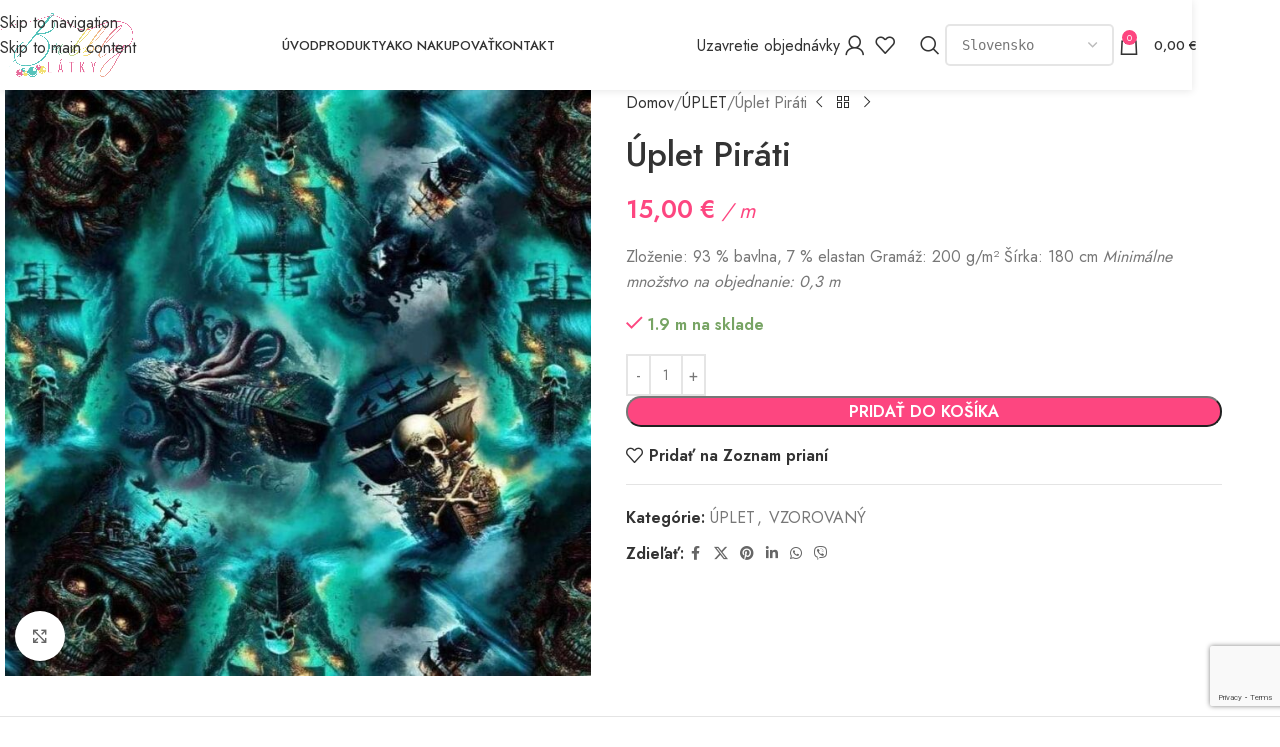

--- FILE ---
content_type: text/html; charset=UTF-8
request_url: https://bubblylatky.sk/produkt/uplet-pirati/
body_size: 28073
content:
<!DOCTYPE html>
<html lang="sk-SK">
<head>
	<meta charset="UTF-8">
	<link rel="profile" href="https://gmpg.org/xfn/11">
	<link rel="pingback" href="https://bubblylatky.sk/xmlrpc.php">

	<title>BUBBLYLATKY.SK - Úplet Piráti</title>

<!-- The SEO Framework autor Sybre Waaijer -->
<meta name="robots" content="max-snippet:-1,max-image-preview:large,max-video-preview:-1" />
<link rel="canonical" href="https://bubblylatky.sk/produkt/uplet-pirati/" />
<meta name="description" content="Zloženie: 93 % bavlna, 7 % elastan Gramáž: 200 g/m² Šírka: 180 cm Minimálne množstvo na objednanie: 0,3…" />
<meta property="og:type" content="product" />
<meta property="og:locale" content="sk_SK" />
<meta property="og:site_name" content="BUBBLYLATKY.SK" />
<meta property="og:title" content="Úplet Piráti" />
<meta property="og:description" content="Zloženie: 93 % bavlna, 7 % elastan Gramáž: 200 g/m² Šírka: 180 cm Minimálne množstvo na objednanie: 0,3…" />
<meta property="og:url" content="https://bubblylatky.sk/produkt/uplet-pirati/" />
<meta property="og:image" content="https://bubblylatky.sk/wp-content/uploads/2023/10/372748295_681371450511418_2768983771057100195_n-min.jpg" />
<meta property="og:image:width" content="773" />
<meta property="og:image:height" content="773" />
<meta property="article:published_time" content="2023-10-25T10:06:55+00:00" />
<meta property="article:modified_time" content="2025-11-04T10:00:17+00:00" />
<meta name="twitter:card" content="summary_large_image" />
<meta name="twitter:title" content="Úplet Piráti" />
<meta name="twitter:description" content="Zloženie: 93 % bavlna, 7 % elastan Gramáž: 200 g/m² Šírka: 180 cm Minimálne množstvo na objednanie: 0,3…" />
<meta name="twitter:image" content="https://bubblylatky.sk/wp-content/uploads/2023/10/372748295_681371450511418_2768983771057100195_n-min.jpg" />
<script type="application/ld+json">{"@context":"https://schema.org","@graph":[{"@type":"WebSite","@id":"https://bubblylatky.sk/#/schema/WebSite","url":"https://bubblylatky.sk/","name":"BUBBLYLATKY.SK","description":"Predaj kvalitných dizajnových látok a metráže","inLanguage":"sk-SK","potentialAction":{"@type":"SearchAction","target":{"@type":"EntryPoint","urlTemplate":"https://bubblylatky.sk/search/{search_term_string}/"},"query-input":"required name=search_term_string"},"publisher":{"@type":"Organization","@id":"https://bubblylatky.sk/#/schema/Organization","name":"BUBBLYLATKY.SK","url":"https://bubblylatky.sk/","logo":{"@type":"ImageObject","url":"https://bubblylatky.sk/wp-content/uploads/2022/03/icon.png","contentUrl":"https://bubblylatky.sk/wp-content/uploads/2022/03/icon.png","width":500,"height":500}}},{"@type":"WebPage","@id":"https://bubblylatky.sk/produkt/uplet-pirati/","url":"https://bubblylatky.sk/produkt/uplet-pirati/","name":"BUBBLYLATKY.SK - Úplet Piráti","description":"Zloženie: 93 % bavlna, 7 % elastan Gramáž: 200 g/m² Šírka: 180 cm Minimálne množstvo na objednanie: 0,3…","inLanguage":"sk-SK","isPartOf":{"@id":"https://bubblylatky.sk/#/schema/WebSite"},"breadcrumb":{"@type":"BreadcrumbList","@id":"https://bubblylatky.sk/#/schema/BreadcrumbList","itemListElement":[{"@type":"ListItem","position":1,"item":"https://bubblylatky.sk/","name":"BUBBLYLATKY.SK"},{"@type":"ListItem","position":2,"item":"https://bubblylatky.sk/produkty/","name":"Obchod"},{"@type":"ListItem","position":3,"name":"Úplet Piráti"}]},"potentialAction":{"@type":"ReadAction","target":"https://bubblylatky.sk/produkt/uplet-pirati/"},"datePublished":"2023-10-25T10:06:55+00:00","dateModified":"2025-11-04T10:00:17+00:00"}]}</script>
<!-- / The SEO Framework autor Sybre Waaijer | 20.19ms meta | 6.27ms boot -->

<link rel='dns-prefetch' href='//fonts.googleapis.com' />
<link rel="alternate" type="application/rss+xml" title="RSS kanál: BUBBLYLATKY.SK &raquo;" href="https://bubblylatky.sk/feed/" />
<link rel="alternate" type="application/rss+xml" title="RSS kanál komentárov webu BUBBLYLATKY.SK &raquo;" href="https://bubblylatky.sk/comments/feed/" />
<link rel="alternate" title="oEmbed (JSON)" type="application/json+oembed" href="https://bubblylatky.sk/wp-json/oembed/1.0/embed?url=https%3A%2F%2Fbubblylatky.sk%2Fprodukt%2Fuplet-pirati%2F" />
<link rel="alternate" title="oEmbed (XML)" type="text/xml+oembed" href="https://bubblylatky.sk/wp-json/oembed/1.0/embed?url=https%3A%2F%2Fbubblylatky.sk%2Fprodukt%2Fuplet-pirati%2F&#038;format=xml" />
<style id='wp-img-auto-sizes-contain-inline-css' type='text/css'>
img:is([sizes=auto i],[sizes^="auto," i]){contain-intrinsic-size:3000px 1500px}
/*# sourceURL=wp-img-auto-sizes-contain-inline-css */
</style>
<style id='wp-block-library-inline-css' type='text/css'>
:root{--wp-block-synced-color:#7a00df;--wp-block-synced-color--rgb:122,0,223;--wp-bound-block-color:var(--wp-block-synced-color);--wp-editor-canvas-background:#ddd;--wp-admin-theme-color:#007cba;--wp-admin-theme-color--rgb:0,124,186;--wp-admin-theme-color-darker-10:#006ba1;--wp-admin-theme-color-darker-10--rgb:0,107,160.5;--wp-admin-theme-color-darker-20:#005a87;--wp-admin-theme-color-darker-20--rgb:0,90,135;--wp-admin-border-width-focus:2px}@media (min-resolution:192dpi){:root{--wp-admin-border-width-focus:1.5px}}.wp-element-button{cursor:pointer}:root .has-very-light-gray-background-color{background-color:#eee}:root .has-very-dark-gray-background-color{background-color:#313131}:root .has-very-light-gray-color{color:#eee}:root .has-very-dark-gray-color{color:#313131}:root .has-vivid-green-cyan-to-vivid-cyan-blue-gradient-background{background:linear-gradient(135deg,#00d084,#0693e3)}:root .has-purple-crush-gradient-background{background:linear-gradient(135deg,#34e2e4,#4721fb 50%,#ab1dfe)}:root .has-hazy-dawn-gradient-background{background:linear-gradient(135deg,#faaca8,#dad0ec)}:root .has-subdued-olive-gradient-background{background:linear-gradient(135deg,#fafae1,#67a671)}:root .has-atomic-cream-gradient-background{background:linear-gradient(135deg,#fdd79a,#004a59)}:root .has-nightshade-gradient-background{background:linear-gradient(135deg,#330968,#31cdcf)}:root .has-midnight-gradient-background{background:linear-gradient(135deg,#020381,#2874fc)}:root{--wp--preset--font-size--normal:16px;--wp--preset--font-size--huge:42px}.has-regular-font-size{font-size:1em}.has-larger-font-size{font-size:2.625em}.has-normal-font-size{font-size:var(--wp--preset--font-size--normal)}.has-huge-font-size{font-size:var(--wp--preset--font-size--huge)}.has-text-align-center{text-align:center}.has-text-align-left{text-align:left}.has-text-align-right{text-align:right}.has-fit-text{white-space:nowrap!important}#end-resizable-editor-section{display:none}.aligncenter{clear:both}.items-justified-left{justify-content:flex-start}.items-justified-center{justify-content:center}.items-justified-right{justify-content:flex-end}.items-justified-space-between{justify-content:space-between}.screen-reader-text{border:0;clip-path:inset(50%);height:1px;margin:-1px;overflow:hidden;padding:0;position:absolute;width:1px;word-wrap:normal!important}.screen-reader-text:focus{background-color:#ddd;clip-path:none;color:#444;display:block;font-size:1em;height:auto;left:5px;line-height:normal;padding:15px 23px 14px;text-decoration:none;top:5px;width:auto;z-index:100000}html :where(.has-border-color){border-style:solid}html :where([style*=border-top-color]){border-top-style:solid}html :where([style*=border-right-color]){border-right-style:solid}html :where([style*=border-bottom-color]){border-bottom-style:solid}html :where([style*=border-left-color]){border-left-style:solid}html :where([style*=border-width]){border-style:solid}html :where([style*=border-top-width]){border-top-style:solid}html :where([style*=border-right-width]){border-right-style:solid}html :where([style*=border-bottom-width]){border-bottom-style:solid}html :where([style*=border-left-width]){border-left-style:solid}html :where(img[class*=wp-image-]){height:auto;max-width:100%}:where(figure){margin:0 0 1em}html :where(.is-position-sticky){--wp-admin--admin-bar--position-offset:var(--wp-admin--admin-bar--height,0px)}@media screen and (max-width:600px){html :where(.is-position-sticky){--wp-admin--admin-bar--position-offset:0px}}

/*# sourceURL=wp-block-library-inline-css */
</style><link rel='stylesheet' id='wc-blocks-style-css' href='https://bubblylatky.sk/wp-content/plugins/woocommerce/assets/client/blocks/wc-blocks.css?ver=wc-10.4.3' type='text/css' media='all' />
<style id='global-styles-inline-css' type='text/css'>
:root{--wp--preset--aspect-ratio--square: 1;--wp--preset--aspect-ratio--4-3: 4/3;--wp--preset--aspect-ratio--3-4: 3/4;--wp--preset--aspect-ratio--3-2: 3/2;--wp--preset--aspect-ratio--2-3: 2/3;--wp--preset--aspect-ratio--16-9: 16/9;--wp--preset--aspect-ratio--9-16: 9/16;--wp--preset--color--black: #000000;--wp--preset--color--cyan-bluish-gray: #abb8c3;--wp--preset--color--white: #ffffff;--wp--preset--color--pale-pink: #f78da7;--wp--preset--color--vivid-red: #cf2e2e;--wp--preset--color--luminous-vivid-orange: #ff6900;--wp--preset--color--luminous-vivid-amber: #fcb900;--wp--preset--color--light-green-cyan: #7bdcb5;--wp--preset--color--vivid-green-cyan: #00d084;--wp--preset--color--pale-cyan-blue: #8ed1fc;--wp--preset--color--vivid-cyan-blue: #0693e3;--wp--preset--color--vivid-purple: #9b51e0;--wp--preset--gradient--vivid-cyan-blue-to-vivid-purple: linear-gradient(135deg,rgb(6,147,227) 0%,rgb(155,81,224) 100%);--wp--preset--gradient--light-green-cyan-to-vivid-green-cyan: linear-gradient(135deg,rgb(122,220,180) 0%,rgb(0,208,130) 100%);--wp--preset--gradient--luminous-vivid-amber-to-luminous-vivid-orange: linear-gradient(135deg,rgb(252,185,0) 0%,rgb(255,105,0) 100%);--wp--preset--gradient--luminous-vivid-orange-to-vivid-red: linear-gradient(135deg,rgb(255,105,0) 0%,rgb(207,46,46) 100%);--wp--preset--gradient--very-light-gray-to-cyan-bluish-gray: linear-gradient(135deg,rgb(238,238,238) 0%,rgb(169,184,195) 100%);--wp--preset--gradient--cool-to-warm-spectrum: linear-gradient(135deg,rgb(74,234,220) 0%,rgb(151,120,209) 20%,rgb(207,42,186) 40%,rgb(238,44,130) 60%,rgb(251,105,98) 80%,rgb(254,248,76) 100%);--wp--preset--gradient--blush-light-purple: linear-gradient(135deg,rgb(255,206,236) 0%,rgb(152,150,240) 100%);--wp--preset--gradient--blush-bordeaux: linear-gradient(135deg,rgb(254,205,165) 0%,rgb(254,45,45) 50%,rgb(107,0,62) 100%);--wp--preset--gradient--luminous-dusk: linear-gradient(135deg,rgb(255,203,112) 0%,rgb(199,81,192) 50%,rgb(65,88,208) 100%);--wp--preset--gradient--pale-ocean: linear-gradient(135deg,rgb(255,245,203) 0%,rgb(182,227,212) 50%,rgb(51,167,181) 100%);--wp--preset--gradient--electric-grass: linear-gradient(135deg,rgb(202,248,128) 0%,rgb(113,206,126) 100%);--wp--preset--gradient--midnight: linear-gradient(135deg,rgb(2,3,129) 0%,rgb(40,116,252) 100%);--wp--preset--font-size--small: 13px;--wp--preset--font-size--medium: 20px;--wp--preset--font-size--large: 36px;--wp--preset--font-size--x-large: 42px;--wp--preset--spacing--20: 0.44rem;--wp--preset--spacing--30: 0.67rem;--wp--preset--spacing--40: 1rem;--wp--preset--spacing--50: 1.5rem;--wp--preset--spacing--60: 2.25rem;--wp--preset--spacing--70: 3.38rem;--wp--preset--spacing--80: 5.06rem;--wp--preset--shadow--natural: 6px 6px 9px rgba(0, 0, 0, 0.2);--wp--preset--shadow--deep: 12px 12px 50px rgba(0, 0, 0, 0.4);--wp--preset--shadow--sharp: 6px 6px 0px rgba(0, 0, 0, 0.2);--wp--preset--shadow--outlined: 6px 6px 0px -3px rgb(255, 255, 255), 6px 6px rgb(0, 0, 0);--wp--preset--shadow--crisp: 6px 6px 0px rgb(0, 0, 0);}:where(body) { margin: 0; }.wp-site-blocks > .alignleft { float: left; margin-right: 2em; }.wp-site-blocks > .alignright { float: right; margin-left: 2em; }.wp-site-blocks > .aligncenter { justify-content: center; margin-left: auto; margin-right: auto; }:where(.is-layout-flex){gap: 0.5em;}:where(.is-layout-grid){gap: 0.5em;}.is-layout-flow > .alignleft{float: left;margin-inline-start: 0;margin-inline-end: 2em;}.is-layout-flow > .alignright{float: right;margin-inline-start: 2em;margin-inline-end: 0;}.is-layout-flow > .aligncenter{margin-left: auto !important;margin-right: auto !important;}.is-layout-constrained > .alignleft{float: left;margin-inline-start: 0;margin-inline-end: 2em;}.is-layout-constrained > .alignright{float: right;margin-inline-start: 2em;margin-inline-end: 0;}.is-layout-constrained > .aligncenter{margin-left: auto !important;margin-right: auto !important;}.is-layout-constrained > :where(:not(.alignleft):not(.alignright):not(.alignfull)){margin-left: auto !important;margin-right: auto !important;}body .is-layout-flex{display: flex;}.is-layout-flex{flex-wrap: wrap;align-items: center;}.is-layout-flex > :is(*, div){margin: 0;}body .is-layout-grid{display: grid;}.is-layout-grid > :is(*, div){margin: 0;}body{padding-top: 0px;padding-right: 0px;padding-bottom: 0px;padding-left: 0px;}a:where(:not(.wp-element-button)){text-decoration: none;}:root :where(.wp-element-button, .wp-block-button__link){background-color: #32373c;border-width: 0;color: #fff;font-family: inherit;font-size: inherit;font-style: inherit;font-weight: inherit;letter-spacing: inherit;line-height: inherit;padding-top: calc(0.667em + 2px);padding-right: calc(1.333em + 2px);padding-bottom: calc(0.667em + 2px);padding-left: calc(1.333em + 2px);text-decoration: none;text-transform: inherit;}.has-black-color{color: var(--wp--preset--color--black) !important;}.has-cyan-bluish-gray-color{color: var(--wp--preset--color--cyan-bluish-gray) !important;}.has-white-color{color: var(--wp--preset--color--white) !important;}.has-pale-pink-color{color: var(--wp--preset--color--pale-pink) !important;}.has-vivid-red-color{color: var(--wp--preset--color--vivid-red) !important;}.has-luminous-vivid-orange-color{color: var(--wp--preset--color--luminous-vivid-orange) !important;}.has-luminous-vivid-amber-color{color: var(--wp--preset--color--luminous-vivid-amber) !important;}.has-light-green-cyan-color{color: var(--wp--preset--color--light-green-cyan) !important;}.has-vivid-green-cyan-color{color: var(--wp--preset--color--vivid-green-cyan) !important;}.has-pale-cyan-blue-color{color: var(--wp--preset--color--pale-cyan-blue) !important;}.has-vivid-cyan-blue-color{color: var(--wp--preset--color--vivid-cyan-blue) !important;}.has-vivid-purple-color{color: var(--wp--preset--color--vivid-purple) !important;}.has-black-background-color{background-color: var(--wp--preset--color--black) !important;}.has-cyan-bluish-gray-background-color{background-color: var(--wp--preset--color--cyan-bluish-gray) !important;}.has-white-background-color{background-color: var(--wp--preset--color--white) !important;}.has-pale-pink-background-color{background-color: var(--wp--preset--color--pale-pink) !important;}.has-vivid-red-background-color{background-color: var(--wp--preset--color--vivid-red) !important;}.has-luminous-vivid-orange-background-color{background-color: var(--wp--preset--color--luminous-vivid-orange) !important;}.has-luminous-vivid-amber-background-color{background-color: var(--wp--preset--color--luminous-vivid-amber) !important;}.has-light-green-cyan-background-color{background-color: var(--wp--preset--color--light-green-cyan) !important;}.has-vivid-green-cyan-background-color{background-color: var(--wp--preset--color--vivid-green-cyan) !important;}.has-pale-cyan-blue-background-color{background-color: var(--wp--preset--color--pale-cyan-blue) !important;}.has-vivid-cyan-blue-background-color{background-color: var(--wp--preset--color--vivid-cyan-blue) !important;}.has-vivid-purple-background-color{background-color: var(--wp--preset--color--vivid-purple) !important;}.has-black-border-color{border-color: var(--wp--preset--color--black) !important;}.has-cyan-bluish-gray-border-color{border-color: var(--wp--preset--color--cyan-bluish-gray) !important;}.has-white-border-color{border-color: var(--wp--preset--color--white) !important;}.has-pale-pink-border-color{border-color: var(--wp--preset--color--pale-pink) !important;}.has-vivid-red-border-color{border-color: var(--wp--preset--color--vivid-red) !important;}.has-luminous-vivid-orange-border-color{border-color: var(--wp--preset--color--luminous-vivid-orange) !important;}.has-luminous-vivid-amber-border-color{border-color: var(--wp--preset--color--luminous-vivid-amber) !important;}.has-light-green-cyan-border-color{border-color: var(--wp--preset--color--light-green-cyan) !important;}.has-vivid-green-cyan-border-color{border-color: var(--wp--preset--color--vivid-green-cyan) !important;}.has-pale-cyan-blue-border-color{border-color: var(--wp--preset--color--pale-cyan-blue) !important;}.has-vivid-cyan-blue-border-color{border-color: var(--wp--preset--color--vivid-cyan-blue) !important;}.has-vivid-purple-border-color{border-color: var(--wp--preset--color--vivid-purple) !important;}.has-vivid-cyan-blue-to-vivid-purple-gradient-background{background: var(--wp--preset--gradient--vivid-cyan-blue-to-vivid-purple) !important;}.has-light-green-cyan-to-vivid-green-cyan-gradient-background{background: var(--wp--preset--gradient--light-green-cyan-to-vivid-green-cyan) !important;}.has-luminous-vivid-amber-to-luminous-vivid-orange-gradient-background{background: var(--wp--preset--gradient--luminous-vivid-amber-to-luminous-vivid-orange) !important;}.has-luminous-vivid-orange-to-vivid-red-gradient-background{background: var(--wp--preset--gradient--luminous-vivid-orange-to-vivid-red) !important;}.has-very-light-gray-to-cyan-bluish-gray-gradient-background{background: var(--wp--preset--gradient--very-light-gray-to-cyan-bluish-gray) !important;}.has-cool-to-warm-spectrum-gradient-background{background: var(--wp--preset--gradient--cool-to-warm-spectrum) !important;}.has-blush-light-purple-gradient-background{background: var(--wp--preset--gradient--blush-light-purple) !important;}.has-blush-bordeaux-gradient-background{background: var(--wp--preset--gradient--blush-bordeaux) !important;}.has-luminous-dusk-gradient-background{background: var(--wp--preset--gradient--luminous-dusk) !important;}.has-pale-ocean-gradient-background{background: var(--wp--preset--gradient--pale-ocean) !important;}.has-electric-grass-gradient-background{background: var(--wp--preset--gradient--electric-grass) !important;}.has-midnight-gradient-background{background: var(--wp--preset--gradient--midnight) !important;}.has-small-font-size{font-size: var(--wp--preset--font-size--small) !important;}.has-medium-font-size{font-size: var(--wp--preset--font-size--medium) !important;}.has-large-font-size{font-size: var(--wp--preset--font-size--large) !important;}.has-x-large-font-size{font-size: var(--wp--preset--font-size--x-large) !important;}
/*# sourceURL=global-styles-inline-css */
</style>

<link rel='stylesheet' id='wdpq_style-css' href='https://bubblylatky.sk/wp-content/plugins/decimal-product-quantity-for-woocommerce/style.css?ver=20.62' type='text/css' media='all' />
<style id='woocommerce-inline-inline-css' type='text/css'>
.woocommerce form .form-row .required { visibility: visible; }
/*# sourceURL=woocommerce-inline-inline-css */
</style>
<link rel='stylesheet' id='jquery-ui-style-css' href='https://bubblylatky.sk/wp-content/plugins/woocommerce-jetpack/includes/css/jquery-ui.css?ver=1769368526' type='text/css' media='all' />
<link rel='stylesheet' id='wcj-timepicker-style-css' href='https://bubblylatky.sk/wp-content/plugins/woocommerce-jetpack/includes/lib/timepicker/jquery.timepicker.min.css?ver=7.9.0' type='text/css' media='all' />
<link rel='stylesheet' id='wd-widget-price-filter-css' href='https://bubblylatky.sk/wp-content/themes/woodmart/css/parts/woo-widget-price-filter.min.css?ver=8.3.8' type='text/css' media='all' />
<link rel='stylesheet' id='wd-widget-woo-other-css' href='https://bubblylatky.sk/wp-content/themes/woodmart/css/parts/woo-widget-other.min.css?ver=8.3.8' type='text/css' media='all' />
<link rel='stylesheet' id='js_composer_front-css' href='https://bubblylatky.sk/wp-content/plugins/js_composer/assets/css/js_composer.min.css?ver=8.4.1' type='text/css' media='all' />
<link rel='stylesheet' id='wd-style-base-css' href='https://bubblylatky.sk/wp-content/themes/woodmart/css/parts/base.min.css?ver=8.3.8' type='text/css' media='all' />
<link rel='stylesheet' id='wd-header-boxed-css' href='https://bubblylatky.sk/wp-content/themes/woodmart/css/parts/header-boxed.min.css?ver=8.3.8' type='text/css' media='all' />
<link rel='stylesheet' id='wd-helpers-wpb-elem-css' href='https://bubblylatky.sk/wp-content/themes/woodmart/css/parts/helpers-wpb-elem.min.css?ver=8.3.8' type='text/css' media='all' />
<link rel='stylesheet' id='wd-revolution-slider-css' href='https://bubblylatky.sk/wp-content/themes/woodmart/css/parts/int-rev-slider.min.css?ver=8.3.8' type='text/css' media='all' />
<link rel='stylesheet' id='wd-wpbakery-base-css' href='https://bubblylatky.sk/wp-content/themes/woodmart/css/parts/int-wpb-base.min.css?ver=8.3.8' type='text/css' media='all' />
<link rel='stylesheet' id='wd-wpbakery-base-deprecated-css' href='https://bubblylatky.sk/wp-content/themes/woodmart/css/parts/int-wpb-base-deprecated.min.css?ver=8.3.8' type='text/css' media='all' />
<link rel='stylesheet' id='wd-int-wordfence-css' href='https://bubblylatky.sk/wp-content/themes/woodmart/css/parts/int-wordfence.min.css?ver=8.3.8' type='text/css' media='all' />
<link rel='stylesheet' id='wd-woocommerce-base-css' href='https://bubblylatky.sk/wp-content/themes/woodmart/css/parts/woocommerce-base.min.css?ver=8.3.8' type='text/css' media='all' />
<link rel='stylesheet' id='wd-mod-star-rating-css' href='https://bubblylatky.sk/wp-content/themes/woodmart/css/parts/mod-star-rating.min.css?ver=8.3.8' type='text/css' media='all' />
<link rel='stylesheet' id='wd-woocommerce-block-notices-css' href='https://bubblylatky.sk/wp-content/themes/woodmart/css/parts/woo-mod-block-notices.min.css?ver=8.3.8' type='text/css' media='all' />
<link rel='stylesheet' id='wd-woo-mod-quantity-css' href='https://bubblylatky.sk/wp-content/themes/woodmart/css/parts/woo-mod-quantity.min.css?ver=8.3.8' type='text/css' media='all' />
<link rel='stylesheet' id='wd-woo-single-prod-el-base-css' href='https://bubblylatky.sk/wp-content/themes/woodmart/css/parts/woo-single-prod-el-base.min.css?ver=8.3.8' type='text/css' media='all' />
<link rel='stylesheet' id='wd-woo-mod-stock-status-css' href='https://bubblylatky.sk/wp-content/themes/woodmart/css/parts/woo-mod-stock-status.min.css?ver=8.3.8' type='text/css' media='all' />
<link rel='stylesheet' id='wd-woo-mod-shop-attributes-css' href='https://bubblylatky.sk/wp-content/themes/woodmart/css/parts/woo-mod-shop-attributes.min.css?ver=8.3.8' type='text/css' media='all' />
<link rel='stylesheet' id='wd-wp-blocks-css' href='https://bubblylatky.sk/wp-content/themes/woodmart/css/parts/wp-blocks.min.css?ver=8.3.8' type='text/css' media='all' />
<link rel='stylesheet' id='child-style-css' href='https://bubblylatky.sk/wp-content/themes/woodmart-child/style.css?ver=8.3.8' type='text/css' media='all' />
<link rel='stylesheet' id='wd-header-base-css' href='https://bubblylatky.sk/wp-content/themes/woodmart/css/parts/header-base.min.css?ver=8.3.8' type='text/css' media='all' />
<link rel='stylesheet' id='wd-mod-tools-css' href='https://bubblylatky.sk/wp-content/themes/woodmart/css/parts/mod-tools.min.css?ver=8.3.8' type='text/css' media='all' />
<link rel='stylesheet' id='wd-header-elements-base-css' href='https://bubblylatky.sk/wp-content/themes/woodmart/css/parts/header-el-base.min.css?ver=8.3.8' type='text/css' media='all' />
<link rel='stylesheet' id='wd-button-css' href='https://bubblylatky.sk/wp-content/themes/woodmart/css/parts/el-button.min.css?ver=8.3.8' type='text/css' media='all' />
<link rel='stylesheet' id='wd-woo-mod-login-form-css' href='https://bubblylatky.sk/wp-content/themes/woodmart/css/parts/woo-mod-login-form.min.css?ver=8.3.8' type='text/css' media='all' />
<link rel='stylesheet' id='wd-header-my-account-css' href='https://bubblylatky.sk/wp-content/themes/woodmart/css/parts/header-el-my-account.min.css?ver=8.3.8' type='text/css' media='all' />
<link rel='stylesheet' id='wd-header-search-css' href='https://bubblylatky.sk/wp-content/themes/woodmart/css/parts/header-el-search.min.css?ver=8.3.8' type='text/css' media='all' />
<link rel='stylesheet' id='wd-header-cart-side-css' href='https://bubblylatky.sk/wp-content/themes/woodmart/css/parts/header-el-cart-side.min.css?ver=8.3.8' type='text/css' media='all' />
<link rel='stylesheet' id='wd-header-cart-css' href='https://bubblylatky.sk/wp-content/themes/woodmart/css/parts/header-el-cart.min.css?ver=8.3.8' type='text/css' media='all' />
<link rel='stylesheet' id='wd-widget-shopping-cart-css' href='https://bubblylatky.sk/wp-content/themes/woodmart/css/parts/woo-widget-shopping-cart.min.css?ver=8.3.8' type='text/css' media='all' />
<link rel='stylesheet' id='wd-widget-product-list-css' href='https://bubblylatky.sk/wp-content/themes/woodmart/css/parts/woo-widget-product-list.min.css?ver=8.3.8' type='text/css' media='all' />
<link rel='stylesheet' id='wd-header-mobile-nav-dropdown-css' href='https://bubblylatky.sk/wp-content/themes/woodmart/css/parts/header-el-mobile-nav-dropdown.min.css?ver=8.3.8' type='text/css' media='all' />
<link rel='stylesheet' id='wd-page-title-css' href='https://bubblylatky.sk/wp-content/themes/woodmart/css/parts/page-title.min.css?ver=8.3.8' type='text/css' media='all' />
<link rel='stylesheet' id='wd-woo-single-prod-predefined-css' href='https://bubblylatky.sk/wp-content/themes/woodmart/css/parts/woo-single-prod-predefined.min.css?ver=8.3.8' type='text/css' media='all' />
<link rel='stylesheet' id='wd-woo-single-prod-and-quick-view-predefined-css' href='https://bubblylatky.sk/wp-content/themes/woodmart/css/parts/woo-single-prod-and-quick-view-predefined.min.css?ver=8.3.8' type='text/css' media='all' />
<link rel='stylesheet' id='wd-woo-single-prod-el-tabs-predefined-css' href='https://bubblylatky.sk/wp-content/themes/woodmart/css/parts/woo-single-prod-el-tabs-predefined.min.css?ver=8.3.8' type='text/css' media='all' />
<link rel='stylesheet' id='wd-woo-single-prod-el-gallery-css' href='https://bubblylatky.sk/wp-content/themes/woodmart/css/parts/woo-single-prod-el-gallery.min.css?ver=8.3.8' type='text/css' media='all' />
<link rel='stylesheet' id='wd-swiper-css' href='https://bubblylatky.sk/wp-content/themes/woodmart/css/parts/lib-swiper.min.css?ver=8.3.8' type='text/css' media='all' />
<link rel='stylesheet' id='wd-swiper-arrows-css' href='https://bubblylatky.sk/wp-content/themes/woodmart/css/parts/lib-swiper-arrows.min.css?ver=8.3.8' type='text/css' media='all' />
<link rel='stylesheet' id='wd-photoswipe-css' href='https://bubblylatky.sk/wp-content/themes/woodmart/css/parts/lib-photoswipe.min.css?ver=8.3.8' type='text/css' media='all' />
<link rel='stylesheet' id='wd-woo-single-prod-el-navigation-css' href='https://bubblylatky.sk/wp-content/themes/woodmart/css/parts/woo-single-prod-el-navigation.min.css?ver=8.3.8' type='text/css' media='all' />
<link rel='stylesheet' id='wd-social-icons-css' href='https://bubblylatky.sk/wp-content/themes/woodmart/css/parts/el-social-icons.min.css?ver=8.3.8' type='text/css' media='all' />
<link rel='stylesheet' id='wd-tabs-css' href='https://bubblylatky.sk/wp-content/themes/woodmart/css/parts/el-tabs.min.css?ver=8.3.8' type='text/css' media='all' />
<link rel='stylesheet' id='wd-woo-single-prod-el-tabs-opt-layout-tabs-css' href='https://bubblylatky.sk/wp-content/themes/woodmart/css/parts/woo-single-prod-el-tabs-opt-layout-tabs.min.css?ver=8.3.8' type='text/css' media='all' />
<link rel='stylesheet' id='wd-accordion-css' href='https://bubblylatky.sk/wp-content/themes/woodmart/css/parts/el-accordion.min.css?ver=8.3.8' type='text/css' media='all' />
<link rel='stylesheet' id='wd-accordion-elem-wpb-css' href='https://bubblylatky.sk/wp-content/themes/woodmart/css/parts/el-accordion-wpb-elem.min.css?ver=8.3.8' type='text/css' media='all' />
<link rel='stylesheet' id='wd-widget-collapse-css' href='https://bubblylatky.sk/wp-content/themes/woodmart/css/parts/opt-widget-collapse.min.css?ver=8.3.8' type='text/css' media='all' />
<link rel='stylesheet' id='wd-footer-base-css' href='https://bubblylatky.sk/wp-content/themes/woodmart/css/parts/footer-base.min.css?ver=8.3.8' type='text/css' media='all' />
<link rel='stylesheet' id='wd-dividers-css' href='https://bubblylatky.sk/wp-content/themes/woodmart/css/parts/el-row-divider.min.css?ver=8.3.8' type='text/css' media='all' />
<link rel='stylesheet' id='wd-scroll-top-css' href='https://bubblylatky.sk/wp-content/themes/woodmart/css/parts/opt-scrolltotop.min.css?ver=8.3.8' type='text/css' media='all' />
<link rel='stylesheet' id='wd-header-search-fullscreen-css' href='https://bubblylatky.sk/wp-content/themes/woodmart/css/parts/header-el-search-fullscreen-general.min.css?ver=8.3.8' type='text/css' media='all' />
<link rel='stylesheet' id='wd-header-search-fullscreen-1-css' href='https://bubblylatky.sk/wp-content/themes/woodmart/css/parts/header-el-search-fullscreen-1.min.css?ver=8.3.8' type='text/css' media='all' />
<link rel='stylesheet' id='wd-wd-search-form-css' href='https://bubblylatky.sk/wp-content/themes/woodmart/css/parts/wd-search-form.min.css?ver=8.3.8' type='text/css' media='all' />
<link rel='stylesheet' id='wd-wd-search-results-css' href='https://bubblylatky.sk/wp-content/themes/woodmart/css/parts/wd-search-results.min.css?ver=8.3.8' type='text/css' media='all' />
<link rel='stylesheet' id='wd-header-my-account-sidebar-css' href='https://bubblylatky.sk/wp-content/themes/woodmart/css/parts/header-el-my-account-sidebar.min.css?ver=8.3.8' type='text/css' media='all' />
<link rel='stylesheet' id='xts-google-fonts-css' href='https://fonts.googleapis.com/css?family=Jost%3A400%2C600%2C500%7CCookie%3A400&#038;ver=8.3.8' type='text/css' media='all' />
<script type="text/javascript" src="https://bubblylatky.sk/wp-content/plugins/decimal-product-quantity-for-woocommerce/includes/woodecimalproduct.js?ver=20.62" id="wdpq_quantity_data-js"></script>
<script type="text/javascript" src="https://bubblylatky.sk/wp-includes/js/jquery/jquery.min.js?ver=3.7.1" id="jquery-core-js"></script>
<script type="text/javascript" src="https://bubblylatky.sk/wp-includes/js/jquery/jquery-migrate.min.js?ver=3.4.1" id="jquery-migrate-js"></script>
<script type="text/javascript" src="https://bubblylatky.sk/wp-content/plugins/woocommerce/assets/js/jquery-blockui/jquery.blockUI.min.js?ver=2.7.0-wc.10.4.3" id="wc-jquery-blockui-js" data-wp-strategy="defer"></script>
<script type="text/javascript" id="wc-add-to-cart-js-extra">
/* <![CDATA[ */
var wc_add_to_cart_params = {"ajax_url":"/wp-admin/admin-ajax.php","wc_ajax_url":"/?wc-ajax=%%endpoint%%","i18n_view_cart":"Zobrazi\u0165 ko\u0161\u00edk","cart_url":"https://bubblylatky.sk/kosik/","is_cart":"","cart_redirect_after_add":"no"};
//# sourceURL=wc-add-to-cart-js-extra
/* ]]> */
</script>
<script type="text/javascript" src="https://bubblylatky.sk/wp-content/plugins/woocommerce/assets/js/frontend/add-to-cart.min.js?ver=10.4.3" id="wc-add-to-cart-js" data-wp-strategy="defer"></script>
<script type="text/javascript" src="https://bubblylatky.sk/wp-content/plugins/woocommerce/assets/js/zoom/jquery.zoom.min.js?ver=1.7.21-wc.10.4.3" id="wc-zoom-js" defer="defer" data-wp-strategy="defer"></script>
<script type="text/javascript" id="wc-single-product-js-extra">
/* <![CDATA[ */
var wc_single_product_params = {"i18n_required_rating_text":"Pros\u00edm ohodno\u0165te","i18n_rating_options":["1 z 5 hviezdi\u010diek","2 z 5 hviezdi\u010diek","3 z 5 hviezdi\u010diek","4 z 5 hviezdi\u010diek","5 z 5 hviezdi\u010diek"],"i18n_product_gallery_trigger_text":"Zobrazi\u0165 gal\u00e9riu obr\u00e1zkov na celej obrazovke","review_rating_required":"no","flexslider":{"rtl":false,"animation":"slide","smoothHeight":true,"directionNav":false,"controlNav":"thumbnails","slideshow":false,"animationSpeed":500,"animationLoop":false,"allowOneSlide":false},"zoom_enabled":"","zoom_options":[],"photoswipe_enabled":"","photoswipe_options":{"shareEl":false,"closeOnScroll":false,"history":false,"hideAnimationDuration":0,"showAnimationDuration":0},"flexslider_enabled":""};
//# sourceURL=wc-single-product-js-extra
/* ]]> */
</script>
<script type="text/javascript" src="https://bubblylatky.sk/wp-content/plugins/woocommerce/assets/js/frontend/single-product.min.js?ver=10.4.3" id="wc-single-product-js" defer="defer" data-wp-strategy="defer"></script>
<script type="text/javascript" src="https://bubblylatky.sk/wp-content/plugins/woocommerce/assets/js/js-cookie/js.cookie.min.js?ver=2.1.4-wc.10.4.3" id="wc-js-cookie-js" defer="defer" data-wp-strategy="defer"></script>
<script type="text/javascript" id="woocommerce-js-extra">
/* <![CDATA[ */
var woocommerce_params = {"ajax_url":"/wp-admin/admin-ajax.php","wc_ajax_url":"/?wc-ajax=%%endpoint%%","i18n_password_show":"Zobrazi\u0165 heslo","i18n_password_hide":"Skry\u0165 heslo"};
//# sourceURL=woocommerce-js-extra
/* ]]> */
</script>
<script type="text/javascript" src="https://bubblylatky.sk/wp-content/plugins/woocommerce/assets/js/frontend/woocommerce.min.js?ver=10.4.3" id="woocommerce-js" defer="defer" data-wp-strategy="defer"></script>
<script type="text/javascript" src="https://bubblylatky.sk/wp-content/plugins/js_composer/assets/js/vendors/woocommerce-add-to-cart.js?ver=8.4.1" id="vc_woocommerce-add-to-cart-js-js"></script>
<script type="text/javascript" src="https://bubblylatky.sk/wp-content/themes/woodmart/js/libs/device.min.js?ver=8.3.8" id="wd-device-library-js"></script>
<script type="text/javascript" src="https://bubblylatky.sk/wp-content/themes/woodmart/js/scripts/global/scrollBar.min.js?ver=8.3.8" id="wd-scrollbar-js"></script>
<script></script><link rel="https://api.w.org/" href="https://bubblylatky.sk/wp-json/" /><link rel="alternate" title="JSON" type="application/json" href="https://bubblylatky.sk/wp-json/wp/v2/product/12773" /><link rel="EditURI" type="application/rsd+xml" title="RSD" href="https://bubblylatky.sk/xmlrpc.php?rsd" />
<style id="woo-custom-stock-status" data-wcss-ver="1.6.6" >.woocommerce div.product .woo-custom-stock-status.in_stock_color { color: #77a464 !important; font-size: inherit }.woo-custom-stock-status.in_stock_color { color: #77a464 !important; font-size: inherit }.wc-block-components-product-badge{display:none!important;}ul .in_stock_color,ul.products .in_stock_color, li.wc-block-grid__product .in_stock_color { color: #77a464 !important; font-size: inherit }.woocommerce-table__product-name .in_stock_color { color: #77a464 !important; font-size: inherit }p.in_stock_color { color: #77a464 !important; font-size: inherit }.woocommerce div.product .wc-block-components-product-price .woo-custom-stock-status{font-size:16px}.woocommerce div.product .woo-custom-stock-status.only_s_left_in_stock_color { color: #77a464 !important; font-size: inherit }.woo-custom-stock-status.only_s_left_in_stock_color { color: #77a464 !important; font-size: inherit }.wc-block-components-product-badge{display:none!important;}ul .only_s_left_in_stock_color,ul.products .only_s_left_in_stock_color, li.wc-block-grid__product .only_s_left_in_stock_color { color: #77a464 !important; font-size: inherit }.woocommerce-table__product-name .only_s_left_in_stock_color { color: #77a464 !important; font-size: inherit }p.only_s_left_in_stock_color { color: #77a464 !important; font-size: inherit }.woocommerce div.product .wc-block-components-product-price .woo-custom-stock-status{font-size:16px}.woocommerce div.product .woo-custom-stock-status.can_be_backordered_color { color: #77a464 !important; font-size: inherit }.woo-custom-stock-status.can_be_backordered_color { color: #77a464 !important; font-size: inherit }.wc-block-components-product-badge{display:none!important;}ul .can_be_backordered_color,ul.products .can_be_backordered_color, li.wc-block-grid__product .can_be_backordered_color { color: #77a464 !important; font-size: inherit }.woocommerce-table__product-name .can_be_backordered_color { color: #77a464 !important; font-size: inherit }p.can_be_backordered_color { color: #77a464 !important; font-size: inherit }.woocommerce div.product .wc-block-components-product-price .woo-custom-stock-status{font-size:16px}.woocommerce div.product .woo-custom-stock-status.s_in_stock_color { color: #77a464 !important; font-size: inherit }.woo-custom-stock-status.s_in_stock_color { color: #77a464 !important; font-size: inherit }.wc-block-components-product-badge{display:none!important;}ul .s_in_stock_color,ul.products .s_in_stock_color, li.wc-block-grid__product .s_in_stock_color { color: #77a464 !important; font-size: inherit }.woocommerce-table__product-name .s_in_stock_color { color: #77a464 !important; font-size: inherit }p.s_in_stock_color { color: #77a464 !important; font-size: inherit }.woocommerce div.product .wc-block-components-product-price .woo-custom-stock-status{font-size:16px}.woocommerce div.product .woo-custom-stock-status.available_on_backorder_color { color: #77a464 !important; font-size: inherit }.woo-custom-stock-status.available_on_backorder_color { color: #77a464 !important; font-size: inherit }.wc-block-components-product-badge{display:none!important;}ul .available_on_backorder_color,ul.products .available_on_backorder_color, li.wc-block-grid__product .available_on_backorder_color { color: #77a464 !important; font-size: inherit }.woocommerce-table__product-name .available_on_backorder_color { color: #77a464 !important; font-size: inherit }p.available_on_backorder_color { color: #77a464 !important; font-size: inherit }.woocommerce div.product .wc-block-components-product-price .woo-custom-stock-status{font-size:16px}.woocommerce div.product .woo-custom-stock-status.out_of_stock_color { color: #ff0000 !important; font-size: inherit }.woo-custom-stock-status.out_of_stock_color { color: #ff0000 !important; font-size: inherit }.wc-block-components-product-badge{display:none!important;}ul .out_of_stock_color,ul.products .out_of_stock_color, li.wc-block-grid__product .out_of_stock_color { color: #ff0000 !important; font-size: inherit }.woocommerce-table__product-name .out_of_stock_color { color: #ff0000 !important; font-size: inherit }p.out_of_stock_color { color: #ff0000 !important; font-size: inherit }.woocommerce div.product .wc-block-components-product-price .woo-custom-stock-status{font-size:16px}.woocommerce div.product .woo-custom-stock-status.grouped_product_stock_status_color { color: #77a464 !important; font-size: inherit }.woo-custom-stock-status.grouped_product_stock_status_color { color: #77a464 !important; font-size: inherit }.wc-block-components-product-badge{display:none!important;}ul .grouped_product_stock_status_color,ul.products .grouped_product_stock_status_color, li.wc-block-grid__product .grouped_product_stock_status_color { color: #77a464 !important; font-size: inherit }.woocommerce-table__product-name .grouped_product_stock_status_color { color: #77a464 !important; font-size: inherit }p.grouped_product_stock_status_color { color: #77a464 !important; font-size: inherit }.woocommerce div.product .wc-block-components-product-price .woo-custom-stock-status{font-size:16px}.wd-product-stock.stock{display:none}.woocommerce-variation-price:not(:empty)+.woocommerce-variation-availability { margin-left: 0px; }.woocommerce-variation-price{
		        display:block!important}.woocommerce-variation-availability{
		        display:block!important}</style><!-- woo-custom-stock-status-color-css --><script></script><!-- woo-custom-stock-status-js -->					<meta name="viewport" content="width=device-width, initial-scale=1.0, maximum-scale=1.0, user-scalable=no">
										<noscript><style>.woocommerce-product-gallery{ opacity: 1 !important; }</style></noscript>
	<meta name="generator" content="Powered by WPBakery Page Builder - drag and drop page builder for WordPress."/>
<meta name="generator" content="Powered by Slider Revolution 6.7.14 - responsive, Mobile-Friendly Slider Plugin for WordPress with comfortable drag and drop interface." />
<link rel="icon" href="https://bubblylatky.sk/wp-content/uploads/2022/03/icon-150x150.png" sizes="32x32" />
<link rel="icon" href="https://bubblylatky.sk/wp-content/uploads/2022/03/icon-300x300.png" sizes="192x192" />
<link rel="apple-touch-icon" href="https://bubblylatky.sk/wp-content/uploads/2022/03/icon-300x300.png" />
<meta name="msapplication-TileImage" content="https://bubblylatky.sk/wp-content/uploads/2022/03/icon-300x300.png" />
<script>function setREVStartSize(e){
			//window.requestAnimationFrame(function() {
				window.RSIW = window.RSIW===undefined ? window.innerWidth : window.RSIW;
				window.RSIH = window.RSIH===undefined ? window.innerHeight : window.RSIH;
				try {
					var pw = document.getElementById(e.c).parentNode.offsetWidth,
						newh;
					pw = pw===0 || isNaN(pw) || (e.l=="fullwidth" || e.layout=="fullwidth") ? window.RSIW : pw;
					e.tabw = e.tabw===undefined ? 0 : parseInt(e.tabw);
					e.thumbw = e.thumbw===undefined ? 0 : parseInt(e.thumbw);
					e.tabh = e.tabh===undefined ? 0 : parseInt(e.tabh);
					e.thumbh = e.thumbh===undefined ? 0 : parseInt(e.thumbh);
					e.tabhide = e.tabhide===undefined ? 0 : parseInt(e.tabhide);
					e.thumbhide = e.thumbhide===undefined ? 0 : parseInt(e.thumbhide);
					e.mh = e.mh===undefined || e.mh=="" || e.mh==="auto" ? 0 : parseInt(e.mh,0);
					if(e.layout==="fullscreen" || e.l==="fullscreen")
						newh = Math.max(e.mh,window.RSIH);
					else{
						e.gw = Array.isArray(e.gw) ? e.gw : [e.gw];
						for (var i in e.rl) if (e.gw[i]===undefined || e.gw[i]===0) e.gw[i] = e.gw[i-1];
						e.gh = e.el===undefined || e.el==="" || (Array.isArray(e.el) && e.el.length==0)? e.gh : e.el;
						e.gh = Array.isArray(e.gh) ? e.gh : [e.gh];
						for (var i in e.rl) if (e.gh[i]===undefined || e.gh[i]===0) e.gh[i] = e.gh[i-1];
											
						var nl = new Array(e.rl.length),
							ix = 0,
							sl;
						e.tabw = e.tabhide>=pw ? 0 : e.tabw;
						e.thumbw = e.thumbhide>=pw ? 0 : e.thumbw;
						e.tabh = e.tabhide>=pw ? 0 : e.tabh;
						e.thumbh = e.thumbhide>=pw ? 0 : e.thumbh;
						for (var i in e.rl) nl[i] = e.rl[i]<window.RSIW ? 0 : e.rl[i];
						sl = nl[0];
						for (var i in nl) if (sl>nl[i] && nl[i]>0) { sl = nl[i]; ix=i;}
						var m = pw>(e.gw[ix]+e.tabw+e.thumbw) ? 1 : (pw-(e.tabw+e.thumbw)) / (e.gw[ix]);
						newh =  (e.gh[ix] * m) + (e.tabh + e.thumbh);
					}
					var el = document.getElementById(e.c);
					if (el!==null && el) el.style.height = newh+"px";
					el = document.getElementById(e.c+"_wrapper");
					if (el!==null && el) {
						el.style.height = newh+"px";
						el.style.display = "block";
					}
				} catch(e){
					console.log("Failure at Presize of Slider:" + e)
				}
			//});
		  };</script>
<style>
		
		</style><noscript><style> .wpb_animate_when_almost_visible { opacity: 1; }</style></noscript>			<style id="wd-style-header_941270-css" data-type="wd-style-header_941270">
				:root{
	--wd-top-bar-h: .00001px;
	--wd-top-bar-sm-h: .00001px;
	--wd-top-bar-sticky-h: .00001px;
	--wd-top-bar-brd-w: .00001px;

	--wd-header-general-h: 90px;
	--wd-header-general-sm-h: 60px;
	--wd-header-general-sticky-h: 60px;
	--wd-header-general-brd-w: .00001px;

	--wd-header-bottom-h: .00001px;
	--wd-header-bottom-sm-h: .00001px;
	--wd-header-bottom-sticky-h: .00001px;
	--wd-header-bottom-brd-w: .00001px;

	--wd-header-clone-h: .00001px;

	--wd-header-brd-w: calc(var(--wd-top-bar-brd-w) + var(--wd-header-general-brd-w) + var(--wd-header-bottom-brd-w));
	--wd-header-h: calc(var(--wd-top-bar-h) + var(--wd-header-general-h) + var(--wd-header-bottom-h) + var(--wd-header-brd-w));
	--wd-header-sticky-h: calc(var(--wd-top-bar-sticky-h) + var(--wd-header-general-sticky-h) + var(--wd-header-bottom-sticky-h) + var(--wd-header-clone-h) + var(--wd-header-brd-w));
	--wd-header-sm-h: calc(var(--wd-top-bar-sm-h) + var(--wd-header-general-sm-h) + var(--wd-header-bottom-sm-h) + var(--wd-header-brd-w));
}


.whb-sticked .whb-general-header .wd-dropdown:not(.sub-sub-menu) {
	margin-top: 9px;
}

.whb-sticked .whb-general-header .wd-dropdown:not(.sub-sub-menu):after {
	height: 20px;
}

:root:has(.whb-top-bar.whb-border-boxed) {
	--wd-top-bar-brd-w: .00001px;
}

@media (max-width: 1024px) {
:root:has(.whb-top-bar.whb-hidden-mobile) {
	--wd-top-bar-brd-w: .00001px;
}
}


:root:has(.whb-header-bottom.whb-border-boxed) {
	--wd-header-bottom-brd-w: .00001px;
}

@media (max-width: 1024px) {
:root:has(.whb-header-bottom.whb-hidden-mobile) {
	--wd-header-bottom-brd-w: .00001px;
}
}



		.whb-top-bar-inner { border-color: rgba(255, 255, 255, 0.25);border-bottom-width: 1px;border-bottom-style: solid; }
.whb-general-header {
	background-color: rgba(255, 255, 255, 1);border-bottom-width: 0px;border-bottom-style: solid;
}

.whb-header-bottom {
	border-color: rgba(230, 230, 230, 1);border-bottom-width: 1px;border-bottom-style: solid;
}
			</style>
						<style id="wd-style-theme_settings_default-css" data-type="wd-style-theme_settings_default">
				@font-face {
	font-weight: normal;
	font-style: normal;
	font-family: "woodmart-font";
	src: url("//bubblylatky.sk/wp-content/themes/woodmart/fonts/woodmart-font-1-400.woff2?v=8.3.8") format("woff2");
}

@font-face {
	font-family: "star";
	font-weight: 400;
	font-style: normal;
	src: url("//bubblylatky.sk/wp-content/plugins/woocommerce/assets/fonts/star.eot?#iefix") format("embedded-opentype"), url("//bubblylatky.sk/wp-content/plugins/woocommerce/assets/fonts/star.woff") format("woff"), url("//bubblylatky.sk/wp-content/plugins/woocommerce/assets/fonts/star.ttf") format("truetype"), url("//bubblylatky.sk/wp-content/plugins/woocommerce/assets/fonts/star.svg#star") format("svg");
}

@font-face {
	font-family: "WooCommerce";
	font-weight: 400;
	font-style: normal;
	src: url("//bubblylatky.sk/wp-content/plugins/woocommerce/assets/fonts/WooCommerce.eot?#iefix") format("embedded-opentype"), url("//bubblylatky.sk/wp-content/plugins/woocommerce/assets/fonts/WooCommerce.woff") format("woff"), url("//bubblylatky.sk/wp-content/plugins/woocommerce/assets/fonts/WooCommerce.ttf") format("truetype"), url("//bubblylatky.sk/wp-content/plugins/woocommerce/assets/fonts/WooCommerce.svg#WooCommerce") format("svg");
}

:root {
	--wd-text-font: "Jost", Arial, Helvetica, sans-serif;
	--wd-text-font-weight: 400;
	--wd-text-color: #777777;
	--wd-text-font-size: 16px;
	--wd-title-font: "Jost", Arial, Helvetica, sans-serif;
	--wd-title-font-weight: 500;
	--wd-title-color: #242424;
	--wd-entities-title-font: "Jost", Arial, Helvetica, sans-serif;
	--wd-entities-title-font-weight: 500;
	--wd-entities-title-color: #333333;
	--wd-entities-title-color-hover: rgb(51 51 51 / 65%);
	--wd-alternative-font: "Cookie", Arial, Helvetica, sans-serif;
	--wd-widget-title-font: "Jost", Arial, Helvetica, sans-serif;
	--wd-widget-title-font-weight: 500;
	--wd-widget-title-transform: uppercase;
	--wd-widget-title-color: #333;
	--wd-widget-title-font-size: 16px;
	--wd-header-el-font: "Jost", Arial, Helvetica, sans-serif;
	--wd-header-el-font-weight: 500;
	--wd-header-el-transform: uppercase;
	--wd-header-el-font-size: 13px;
	--wd-otl-style: dotted;
	--wd-otl-width: 2px;
	--wd-primary-color: rgb(253,70,128);
	--wd-alternative-color: rgb(253,70,128);
	--btn-default-bgcolor: #f7f7f7;
	--btn-default-bgcolor-hover: #efefef;
	--btn-accented-bgcolor: rgb(253,70,128);
	--btn-accented-bgcolor-hover: rgb(192,17,87);
	--wd-form-brd-width: 2px;
	--notices-success-bg: #459647;
	--notices-success-color: #fff;
	--notices-warning-bg: #E0B252;
	--notices-warning-color: #fff;
	--wd-link-color: #333333;
	--wd-link-color-hover: #242424;
}
.wd-age-verify-wrap {
	--wd-popup-width: 500px;
}
.wd-popup.wd-promo-popup {
	background-color: rgb(255,255,255);
	background-image: none;
	background-repeat: no-repeat;
	background-size: cover;
	background-position: center center;
}
.wd-promo-popup-wrap {
	--wd-popup-width: 800px;
}
:is(.woodmart-woocommerce-layered-nav, .wd-product-category-filter) .wd-scroll-content {
	max-height: 223px;
}
.wd-page-title .wd-page-title-bg img {
	background-repeat: no-repeat;
	object-fit: cover;
	object-position: center center;
}
.wd-footer {
	background-color: rgb(237,235,236);
	background-image: none;
}
html .wd-page-content .wd-product .product-wrapper .wd-entities-title, html .wd-product .price, html .wd-product .price > .amount, html .wd-product .price ins > .amount, html .product.wd-product del, html .product.wd-product del .amount {
	font-size: 24px;
}
.mfp-wrap.wd-popup-quick-view-wrap {
	--wd-popup-width: 920px;
}
:root{
--wd-container-w: 1222px;
--wd-form-brd-radius: 5px;
--btn-default-color: #333;
--btn-default-color-hover: #333;
--btn-accented-color: #fff;
--btn-accented-color-hover: #fff;
--btn-default-brd-radius: 35px;
--btn-default-box-shadow: none;
--btn-default-box-shadow-hover: none;
--btn-accented-brd-radius: 35px;
--btn-accented-box-shadow: none;
--btn-accented-box-shadow-hover: none;
--wd-brd-radius: 0px;
}

@media (min-width: 1222px) {
[data-vc-full-width]:not([data-vc-stretch-content]),
:is(.vc_section, .vc_row).wd-section-stretch {
padding-left: calc((100vw - 1222px - var(--wd-sticky-nav-w) - var(--wd-scroll-w)) / 2);
padding-right: calc((100vw - 1222px - var(--wd-sticky-nav-w) - var(--wd-scroll-w)) / 2);
}
}

rs-slides :is([data-type=text],[data-type=button]) {
font-family: Jost !important;
}
rs-slides :is(h1,h2,h3,h4,h5,h6)[data-type=text] {
font-family: Jost !important;
}

.wd-page-title {
background-color: rgb(237,235,236);
}

@font-face {
	font-family: "Jost";
	font-weight: 400;
	font-style: normal;
}

@font-face {
	font-family: "Jost";
	font-weight: 500;
	font-style: normal;
}

@font-face {
	font-family: "Jost";
	font-weight: 600;
	font-style: normal;
}

.woocommerce-checkout-review-order-table th, .woocommerce-checkout-review-order-table td {
  max-width: none;
  width: auto;
  font-size: 12px;
}
.cart-totals-inner table {
  margin-bottom: 10px;
  font-size: 12px;
}
.wd-header-nav, .site-logo {
  padding-right: 0px;
  padding-left: 0px;
}

.wd-tools-element > a {
  padding-right: 5px;
  padding-left: 5px;
}
.title-size-default .title {
  font-size: 40px;
}
.whb-header {
  margin-bottom: 0px;
}
			</style>
			<link rel='stylesheet' id='dashicons-css' href='https://bubblylatky.sk/wp-includes/css/dashicons.min.css?ver=6.9' type='text/css' media='all' />
<link rel='stylesheet' id='rs-plugin-settings-css' href='//bubblylatky.sk/wp-content/plugins/revslider/sr6/assets/css/rs6.css?ver=6.7.14' type='text/css' media='all' />
<style id='rs-plugin-settings-inline-css' type='text/css'>
#rs-demo-id {}
/*# sourceURL=rs-plugin-settings-inline-css */
</style>
</head>

<body data-rsssl=1 class="wp-singular product-template-default single single-product postid-12773 wp-theme-woodmart wp-child-theme-woodmart-child theme-woodmart woocommerce woocommerce-page woocommerce-no-js wrapper-full-width  categories-accordion-on woodmart-ajax-shop-on wd-header-overlap wpb-js-composer js-comp-ver-8.4.1 vc_responsive">
			<script type="text/javascript" id="wd-flicker-fix">// Flicker fix.</script>		<div class="wd-skip-links">
								<a href="#menu-horne_menu" class="wd-skip-navigation btn">
						Skip to navigation					</a>
								<a href="#main-content" class="wd-skip-content btn">
				Skip to main content			</a>
		</div>
			
	
	<div class="wd-page-wrapper website-wrapper">
									<header class="whb-header whb-header_941270 whb-overcontent whb-boxed whb-sticky-shadow whb-scroll-slide whb-sticky-real">
					<div class="whb-main-header">
	
<div class="whb-row whb-general-header whb-sticky-row whb-with-bg whb-without-border whb-color-dark whb-with-shadow whb-flex-flex-middle">
	<div class="container">
		<div class="whb-flex-row whb-general-header-inner">
			<div class="whb-column whb-col-left whb-column8 whb-visible-lg">
	<div class="site-logo whb-gs8bcnxektjsro21n657 wd-switch-logo">
	<a href="https://bubblylatky.sk/" class="wd-logo wd-main-logo" rel="home" aria-label="Site logo">
		<img src="https://bubblylatky.sk/wp-content/uploads/2022/05/bubbly_logo.png" alt="BUBBLYLATKY.SK" style="max-width: 250px;" loading="lazy" />	</a>
					<a href="https://bubblylatky.sk/" class="wd-logo wd-sticky-logo" rel="home">
			<img src="https://bubblylatky.sk/wp-content/uploads/2022/05/bubbly_logo.png" alt="BUBBLYLATKY.SK" style="max-width: 200px;" />		</a>
	</div>
</div>
<div class="whb-column whb-col-center whb-column9 whb-visible-lg">
	<nav class="wd-header-nav wd-header-main-nav text-center wd-design-1 whb-6kgdkbvf12frej4dofvj" role="navigation" aria-label="Main navigation">
	<ul id="menu-horne_menu" class="menu wd-nav wd-nav-header wd-nav-main wd-style-underline wd-gap-m"><li id="menu-item-7074" class="menu-item menu-item-type-post_type menu-item-object-page menu-item-home menu-item-7074 item-level-0 menu-simple-dropdown wd-event-hover" ><a href="https://bubblylatky.sk/" class="woodmart-nav-link"><span class="nav-link-text">ÚVOD</span></a></li>
<li id="menu-item-7078" class="menu-item menu-item-type-post_type menu-item-object-page menu-item-has-children current_page_parent menu-item-7078 item-level-0 menu-simple-dropdown wd-event-hover" ><a href="https://bubblylatky.sk/produkty/" class="woodmart-nav-link"><span class="nav-link-text">PRODUKTY</span></a><div class="color-scheme-dark wd-design-default wd-dropdown-menu wd-dropdown"><div class="container wd-entry-content">
<ul class="wd-sub-menu color-scheme-dark">
	<li id="menu-item-12814" class="menu-item menu-item-type-custom menu-item-object-custom menu-item-12814 item-level-1 wd-event-hover" ><a href="https://bubblylatky.sk/produkty/vianoce/" class="woodmart-nav-link">VIANOCE</a></li>
	<li id="menu-item-7079" class="menu-item menu-item-type-custom menu-item-object-custom menu-item-has-children menu-item-7079 item-level-1 wd-event-hover" ><a href="https://bubblylatky.sk/produkty/teplakovina/" class="woodmart-nav-link">TEPLÁKOVINA</a>
	<ul class="sub-sub-menu wd-dropdown">
		<li id="menu-item-7080" class="menu-item menu-item-type-custom menu-item-object-custom menu-item-7080 item-level-2 wd-event-hover" ><a href="https://bubblylatky.sk/produkty/teplakovina/jednofarebna/" class="woodmart-nav-link">JEDNOFAREBNÁ</a></li>
		<li id="menu-item-7081" class="menu-item menu-item-type-custom menu-item-object-custom menu-item-7081 item-level-2 wd-event-hover" ><a href="https://bubblylatky.sk/produkty/teplakovina/vzorovana/" class="woodmart-nav-link">VZOROVANÁ</a></li>
		<li id="menu-item-7434" class="menu-item menu-item-type-custom menu-item-object-custom menu-item-7434 item-level-2 wd-event-hover" ><a href="https://bubblylatky.sk/produkty/teplakovina/panel/" class="woodmart-nav-link">PANEL</a></li>
	</ul>
</li>
	<li id="menu-item-7082" class="menu-item menu-item-type-custom menu-item-object-custom menu-item-has-children menu-item-7082 item-level-1 wd-event-hover" ><a href="https://bubblylatky.sk/produkty/uplet/" class="woodmart-nav-link">ÚPLET</a>
	<ul class="sub-sub-menu wd-dropdown">
		<li id="menu-item-7084" class="menu-item menu-item-type-custom menu-item-object-custom menu-item-7084 item-level-2 wd-event-hover" ><a href="https://bubblylatky.sk/produkty/uplet/vzorovany/" class="woodmart-nav-link">VZOROVANÝ</a></li>
		<li id="menu-item-12018" class="menu-item menu-item-type-taxonomy menu-item-object-product_cat menu-item-12018 item-level-2 wd-event-hover" ><a href="https://bubblylatky.sk/produkty/uplet/polyesterovy-uplet-venezia/" class="woodmart-nav-link">Polyesterový úplet VENEZIA</a></li>
		<li id="menu-item-18942" class="menu-item menu-item-type-custom menu-item-object-custom menu-item-18942 item-level-2 wd-event-hover" ><a href="https://#" class="woodmart-nav-link">REBROVANÝ ÚPLET</a></li>
	</ul>
</li>
	<li id="menu-item-7536" class="menu-item menu-item-type-custom menu-item-object-custom menu-item-has-children menu-item-7536 item-level-1 wd-event-hover" ><a href="https://bubblylatky.sk/produkty/zbytky-latok/" class="woodmart-nav-link">ZBYTKY LÁTOK</a>
	<ul class="sub-sub-menu wd-dropdown">
		<li id="menu-item-7602" class="menu-item menu-item-type-custom menu-item-object-custom menu-item-7602 item-level-2 wd-event-hover" ><a href="https://bubblylatky.sk/produkty/zbytky-latok/teplakovina-zbytky-latok/" class="woodmart-nav-link">TEPLÁKOVINA</a></li>
		<li id="menu-item-7603" class="menu-item menu-item-type-custom menu-item-object-custom menu-item-7603 item-level-2 wd-event-hover" ><a href="https://bubblylatky.sk/produkty/zbytky-latok/uplet-zbytky-latok/" class="woodmart-nav-link">ÚPLET</a></li>
	</ul>
</li>
	<li id="menu-item-7961" class="menu-item menu-item-type-custom menu-item-object-custom menu-item-has-children menu-item-7961 item-level-1 wd-event-hover" ><a href="https://bubblylatky.sk/produkty/facebook/" class="woodmart-nav-link">FACEBOOK</a>
	<ul class="sub-sub-menu wd-dropdown">
		<li id="menu-item-7962" class="menu-item menu-item-type-custom menu-item-object-custom menu-item-has-children menu-item-7962 item-level-2 wd-event-hover" ><a href="https://bubblylatky.sk/produkty/facebook/facebook-predobjednavky/" class="woodmart-nav-link">FACEBOOK PREDOBJEDNÁVKY</a>
		<ul class="sub-sub-menu wd-dropdown">
			<li id="menu-item-7965" class="menu-item menu-item-type-custom menu-item-object-custom menu-item-7965 item-level-3 wd-event-hover" ><a href="https://bubblylatky.sk/produkty/facebook/facebook-predobjednavky/teplakovina-facebook-predobjednavky/" class="woodmart-nav-link">TEPLÁKOVINA</a></li>
			<li id="menu-item-7966" class="menu-item menu-item-type-custom menu-item-object-custom menu-item-7966 item-level-3 wd-event-hover" ><a href="https://bubblylatky.sk/produkty/facebook/facebook-predobjednavky/uplet-facebook-predobjednavky/" class="woodmart-nav-link">ÚPLET</a></li>
		</ul>
</li>
		<li id="menu-item-7963" class="menu-item menu-item-type-custom menu-item-object-custom menu-item-7963 item-level-2 wd-event-hover" ><a href="https://bubblylatky.sk/produkty/facebook/facebook-skladovky/" class="woodmart-nav-link">FACEBOOK SKLADOVKY</a></li>
	</ul>
</li>
	<li id="menu-item-7500" class="menu-item menu-item-type-custom menu-item-object-custom menu-item-7500 item-level-1 wd-event-hover" ><a href="https://bubblylatky.sk/produkty/uzavretie-objednavky/" class="woodmart-nav-link">UZAVRETIE OBJEDNÁVKY</a></li>
</ul>
</div>
</div>
</li>
<li id="menu-item-7089" class="menu-item menu-item-type-post_type menu-item-object-page menu-item-7089 item-level-0 menu-simple-dropdown wd-event-hover" ><a href="https://bubblylatky.sk/ako-nakupovat/" class="woodmart-nav-link"><span class="nav-link-text">AKO NAKUPOVAŤ</span></a></li>
<li id="menu-item-7075" class="menu-item menu-item-type-post_type menu-item-object-page menu-item-7075 item-level-0 menu-simple-dropdown wd-event-hover" ><a href="https://bubblylatky.sk/kontakt/" class="woodmart-nav-link"><span class="nav-link-text">KONTAKT</span></a></li>
</ul></nav>
<div id="wd-69766bcebc4dc" class="  whb-oyc9k3yms67iboqlizrn wd-button-wrapper text-center"><a href="https://bubblylatky.sk/produkty/uzavretie-objednavky/" title="" class="btn btn-color-primary btn-style-3d btn-shape-round btn-size-extra-small">Uzavretie objednávky</a></div></div>
<div class="whb-column whb-col-right whb-column10 whb-visible-lg">
	<div class="wd-header-my-account wd-tools-element wd-event-hover wd-design-1 wd-account-style-icon login-side-opener whb-vssfpylqqax9pvkfnxoz">
			<a href="https://bubblylatky.sk/ucet/" title="Účet">
			
				<span class="wd-tools-icon">
									</span>
				<span class="wd-tools-text">
				Login / Register			</span>

					</a>

			</div>

<div class="wd-header-wishlist wd-tools-element wd-style-icon wd-with-count wd-design-2 whb-dxrlxvds5xyb8evg3zmp" title="Zoznam prianí">
	<a href="https://bubblylatky.sk/zoznam-priani/" title="Wishlist products">
		
			<span class="wd-tools-icon">
				
									<span class="wd-tools-count">
						0					</span>
							</span>

			<span class="wd-tools-text">
				Zoznam prianí			</span>

			</a>
</div>
<div class="wd-header-search wd-tools-element wd-design-1 wd-style-icon wd-display-full-screen whb-kn2zsqsj25v31vs82gfj" title="Vyhľadávanie">
	<a href="#" rel="nofollow" aria-label="Vyhľadávanie">
		
			<span class="wd-tools-icon">
							</span>

			<span class="wd-tools-text">
				Vyhľadávanie			</span>

			</a>

	</div>

<div class="wd-header-text reset-last-child whb-mpi6ziwdvvecgqin9ivv"><code><code class="blockcode"><div class="wc-price-based-country wc-price-based-country-refresh-area" data-area="widget" data-id="14806d08732c4b28f7e33a2204a14a10" data-options="{&quot;instance&quot;:{&quot;remove_other_countries&quot;:false,&quot;flag&quot;:0,&quot;other_countries_text&quot;:&quot;In\u00e9 krajiny&quot;,&quot;title&quot;:&quot;&quot;},&quot;id&quot;:&quot;wcpbc_country_selector&quot;}"><select form="wcpbc-widget-country-switcher-form" onchange="document.getElementById('wcpbc-widget-country-switcher-input').value=this.value;this.form.submit();" class="wcpbc-country-switcher country-switcher wp-exclude-emoji" aria-label="Country">
			<option value="SK"  selected='selected' class="wp-exclude-emoji">
						Slovensko		</option>
			<option value="CZ"  class="wp-exclude-emoji">
						Česká republika		</option>
			<option value="AF"  class="wp-exclude-emoji">
						Iné krajiny		</option>
	</select>
</div></code></code></div>

<div class="wd-header-cart wd-tools-element wd-design-2 cart-widget-opener whb-6ivlq8kef7blyepibxz1">
	<a href="https://bubblylatky.sk/kosik/" title="Košík">
		
			<span class="wd-tools-icon wd-icon-alt">
															<span class="wd-cart-number wd-tools-count">0 <span>items</span></span>
									</span>
			<span class="wd-tools-text">
				
										<span class="wd-cart-subtotal"><span class="woocommerce-Price-amount amount"><bdi>0,00&nbsp;<span class="woocommerce-Price-currencySymbol">&euro;</span></bdi></span></span>
					</span>

			</a>
	</div>
</div>
<div class="whb-column whb-mobile-left whb-column_mobile2 whb-hidden-lg">
	<div class="wd-tools-element wd-header-mobile-nav wd-style-icon wd-design-1 whb-g1k0m1tib7raxrwkm1t3">
	<a href="#" rel="nofollow" aria-label="Open mobile menu">
		
		<span class="wd-tools-icon">
					</span>

		<span class="wd-tools-text">Menu</span>

			</a>
</div></div>
<div class="whb-column whb-mobile-center whb-column_mobile3 whb-hidden-lg">
	<div id="wd-69766bcebdaa4" class="  whb-zaf23y7pwo77u7nu5px4 wd-button-wrapper text-center"><a href="https://bubblylatky.sk/produkty/uzavretie-objednavky/" title="" class="btn btn-color-primary btn-style-3d btn-shape-round btn-size-extra-small">Uzavretie objednávky</a></div><div class="wd-header-my-account wd-tools-element wd-event-hover wd-design-1 wd-account-style-icon login-side-opener whb-e21yzmsl6xjh7t0u3c6p">
			<a href="https://bubblylatky.sk/ucet/" title="Účet">
			
				<span class="wd-tools-icon">
									</span>
				<span class="wd-tools-text">
				Login / Register			</span>

					</a>

			</div>
<div class="wd-header-search wd-tools-element wd-header-search-mobile wd-design-1 wd-style-icon wd-display-full-screen whb-8jc9nxbk2ity4gd1nm2s">
	<a href="#" rel="nofollow noopener" aria-label="Vyhľadávanie">
		
			<span class="wd-tools-icon">
							</span>

			<span class="wd-tools-text">
				Vyhľadávanie			</span>

			</a>

	</div>
</div>
<div class="whb-column whb-mobile-right whb-column_mobile4 whb-hidden-lg">
	
<div class="wd-header-text reset-last-child whb-2yqfhsadmfwzag4t6ylh"><code><code class="blockcode"><div class="wc-price-based-country wc-price-based-country-refresh-area" data-area="widget" data-id="14806d08732c4b28f7e33a2204a14a10" data-options="{&quot;instance&quot;:{&quot;remove_other_countries&quot;:false,&quot;flag&quot;:0,&quot;other_countries_text&quot;:&quot;In\u00e9 krajiny&quot;,&quot;title&quot;:&quot;&quot;},&quot;id&quot;:&quot;wcpbc_country_selector&quot;}"><select form="wcpbc-widget-country-switcher-form" onchange="document.getElementById('wcpbc-widget-country-switcher-input').value=this.value;this.form.submit();" class="wcpbc-country-switcher country-switcher wp-exclude-emoji" aria-label="Country">
			<option value="SK"  selected='selected' class="wp-exclude-emoji">
						Slovensko		</option>
			<option value="CZ"  class="wp-exclude-emoji">
						Česká republika		</option>
			<option value="AF"  class="wp-exclude-emoji">
						Iné krajiny		</option>
	</select>
</div></code></code></div>

<div class="wd-header-cart wd-tools-element wd-design-5 cart-widget-opener whb-trk5sfmvib0ch1s1qbtc">
	<a href="https://bubblylatky.sk/kosik/" title="Košík">
		
			<span class="wd-tools-icon wd-icon-alt">
															<span class="wd-cart-number wd-tools-count">0 <span>items</span></span>
									</span>
			<span class="wd-tools-text">
				
										<span class="wd-cart-subtotal"><span class="woocommerce-Price-amount amount"><bdi>0,00&nbsp;<span class="woocommerce-Price-currencySymbol">&euro;</span></bdi></span></span>
					</span>

			</a>
	</div>
</div>
		</div>
	</div>
</div>
</div>
				</header>
			
								<div class="wd-page-content main-page-wrapper">
		
		
		<main id="main-content" class="wd-content-layout content-layout-wrapper wd-builder-off" role="main">
				

	<div class="wd-content-area site-content">
	
		


<div id="product-12773" class="single-product-page single-product-content product-design-default tabs-location-standard tabs-type-tabs meta-location-add_to_cart reviews-location-tabs product-no-bg product type-product post-12773 status-publish first instock product_cat-uplet product_cat-vzorovany has-post-thumbnail shipping-taxable purchasable product-type-simple">

	<div class="container">

		<div class="woocommerce-notices-wrapper"></div>
		<div class="product-image-summary-wrap">
			
			<div class="product-image-summary" >
				<div class="product-image-summary-inner wd-grid-g" style="--wd-col-lg:12;--wd-gap-lg:30px;--wd-gap-sm:20px;">
					<div class="product-images wd-grid-col" style="--wd-col-lg:6;--wd-col-md:6;--wd-col-sm:12;">
						<div class="woocommerce-product-gallery woocommerce-product-gallery--with-images woocommerce-product-gallery--columns-4 images  thumbs-position-bottom images image-action-zoom">
	<div class="wd-carousel-container wd-gallery-images">
		<div class="wd-carousel-inner">

		
		<figure class="woocommerce-product-gallery__wrapper wd-carousel wd-grid" style="--wd-col-lg:1;--wd-col-md:1;--wd-col-sm:1;">
			<div class="wd-carousel-wrap">

				<div class="wd-carousel-item"><figure data-thumb="https://bubblylatky.sk/wp-content/uploads/2023/10/372748295_681371450511418_2768983771057100195_n-min-150x150.jpg" data-thumb-alt="Úplet Piráti – Obrázok 1" class="woocommerce-product-gallery__image"><a data-elementor-open-lightbox="no" href="https://bubblylatky.sk/wp-content/uploads/2023/10/372748295_681371450511418_2768983771057100195_n-min.jpg"><img width="700" height="700" src="https://bubblylatky.sk/wp-content/uploads/2023/10/372748295_681371450511418_2768983771057100195_n-min-700x700.jpg" class="wp-post-image wp-post-image" alt="Úplet Piráti – Obrázok 1" title="372748295_681371450511418_2768983771057100195_n-min" data-caption="" data-src="https://bubblylatky.sk/wp-content/uploads/2023/10/372748295_681371450511418_2768983771057100195_n-min.jpg" data-large_image="https://bubblylatky.sk/wp-content/uploads/2023/10/372748295_681371450511418_2768983771057100195_n-min.jpg" data-large_image_width="773" data-large_image_height="773" decoding="async" fetchpriority="high" srcset="https://bubblylatky.sk/wp-content/uploads/2023/10/372748295_681371450511418_2768983771057100195_n-min-700x700.jpg 700w, https://bubblylatky.sk/wp-content/uploads/2023/10/372748295_681371450511418_2768983771057100195_n-min-300x300.jpg 300w, https://bubblylatky.sk/wp-content/uploads/2023/10/372748295_681371450511418_2768983771057100195_n-min-150x150.jpg 150w, https://bubblylatky.sk/wp-content/uploads/2023/10/372748295_681371450511418_2768983771057100195_n-min-768x768.jpg 768w, https://bubblylatky.sk/wp-content/uploads/2023/10/372748295_681371450511418_2768983771057100195_n-min-430x430.jpg 430w, https://bubblylatky.sk/wp-content/uploads/2023/10/372748295_681371450511418_2768983771057100195_n-min.jpg 773w" sizes="(max-width: 700px) 100vw, 700px" /></a></figure></div>
							</div>
		</figure>

					<div class="wd-nav-arrows wd-pos-sep wd-hover-1 wd-custom-style wd-icon-1">
			<div class="wd-btn-arrow wd-prev wd-disabled">
				<div class="wd-arrow-inner"></div>
			</div>
			<div class="wd-btn-arrow wd-next">
				<div class="wd-arrow-inner"></div>
			</div>
		</div>
		
					<div class="product-additional-galleries">
					<div class="wd-show-product-gallery-wrap wd-action-btn wd-style-icon-bg-text wd-gallery-btn"><a href="#" rel="nofollow" class="woodmart-show-product-gallery"><span>Kliknutím zväčšite</span></a></div>
					</div>
		
		</div>

			</div>

					<div class="wd-carousel-container wd-gallery-thumb">
			<div class="wd-carousel-inner">
				<div class="wd-carousel wd-grid" style="--wd-col-lg:4;--wd-col-md:4;--wd-col-sm:3;">
					<div class="wd-carousel-wrap">
											</div>
				</div>

						<div class="wd-nav-arrows wd-thumb-nav wd-custom-style wd-pos-sep wd-icon-1">
			<div class="wd-btn-arrow wd-prev wd-disabled">
				<div class="wd-arrow-inner"></div>
			</div>
			<div class="wd-btn-arrow wd-next">
				<div class="wd-arrow-inner"></div>
			</div>
		</div>
					</div>
		</div>
	</div>
					</div>
					<div class="summary entry-summary text-left wd-grid-col" style="--wd-col-lg:6;--wd-col-md:6;--wd-col-sm:12;">
						<div class="summary-inner wd-set-mb reset-last-child">
															<div class="single-breadcrumbs-wrapper wd-grid-f">
																			<nav class="wd-breadcrumbs woocommerce-breadcrumb" aria-label="Breadcrumb">				<a href="https://bubblylatky.sk">
					Domov				</a>
			<span class="wd-delimiter"></span>				<a href="https://bubblylatky.sk/produkty/uplet/" class="wd-last-link">
					ÚPLET				</a>
			<span class="wd-delimiter"></span>				<span class="wd-last">
					Úplet Piráti				</span>
			</nav>																												
<div class="wd-products-nav">
			<div class="wd-event-hover">
			<a class="wd-product-nav-btn wd-btn-prev" href="https://bubblylatky.sk/produkt/teplakovina-ruze-pismo/" aria-label="Previous product"></a>

			<div class="wd-dropdown">
				<a href="https://bubblylatky.sk/produkt/teplakovina-ruze-pismo/" class="wd-product-nav-thumb">
					<img width="150" height="150" src="https://bubblylatky.sk/wp-content/uploads/2023/09/342702337_742943023887137_6393005450749241562_n-150x150.jpg" class="attachment-thumbnail size-thumbnail" alt="Teplákovina Ruže písmo" decoding="async" />				</a>

				<div class="wd-product-nav-desc">
					<a href="https://bubblylatky.sk/produkt/teplakovina-ruze-pismo/" class="wd-entities-title">
						Teplákovina Ruže písmo					</a>

					<span class="price">
						<span class="woocommerce-Price-amount amount"><bdi>15,00&nbsp;<span class="woocommerce-Price-currencySymbol">&euro;</span></bdi></span><span class="awspn_price_note" >&nbsp;/&nbsp;m</span>					</span>
				</div>
			</div>
		</div>
	
	<a href="https://bubblylatky.sk/produkty/" class="wd-product-nav-btn wd-btn-back wd-tooltip">
		<span>
			Back to products		</span>
	</a>

			<div class="wd-event-hover">
			<a class="wd-product-nav-btn wd-btn-next" href="https://bubblylatky.sk/produkt/uplet-mumie/" aria-label="Next product"></a>

			<div class="wd-dropdown">
				<a href="https://bubblylatky.sk/produkt/uplet-mumie/" class="wd-product-nav-thumb">
					<img width="150" height="150" src="https://bubblylatky.sk/wp-content/uploads/2023/11/378386521_696291995686030_1556702317036246346_n-min-150x150.jpg" class="attachment-thumbnail size-thumbnail" alt="Úplet Múmie" decoding="async" srcset="https://bubblylatky.sk/wp-content/uploads/2023/11/378386521_696291995686030_1556702317036246346_n-min-150x150.jpg 150w, https://bubblylatky.sk/wp-content/uploads/2023/11/378386521_696291995686030_1556702317036246346_n-min-300x300.jpg 300w, https://bubblylatky.sk/wp-content/uploads/2023/11/378386521_696291995686030_1556702317036246346_n-min-430x430.jpg 430w, https://bubblylatky.sk/wp-content/uploads/2023/11/378386521_696291995686030_1556702317036246346_n-min-700x700.jpg 700w, https://bubblylatky.sk/wp-content/uploads/2023/11/378386521_696291995686030_1556702317036246346_n-min.jpg 720w" sizes="(max-width: 150px) 100vw, 150px" />				</a>

				<div class="wd-product-nav-desc">
					<a href="https://bubblylatky.sk/produkt/uplet-mumie/" class="wd-entities-title">
						Úplet Múmie					</a>

					<span class="price">
						<del aria-hidden="true"><span class="woocommerce-Price-amount amount"><bdi>15,00&nbsp;<span class="woocommerce-Price-currencySymbol">&euro;</span></bdi></span></del> <span class="screen-reader-text">Pôvodná cena bola: 15,00&nbsp;&euro;.</span><ins aria-hidden="true"><span class="woocommerce-Price-amount amount"><bdi>10,00&nbsp;<span class="woocommerce-Price-currencySymbol">&euro;</span></bdi></span></ins><span class="screen-reader-text">Aktuálna cena je: 10,00&nbsp;&euro;.</span><span class="awspn_price_note" >&nbsp;/&nbsp;m</span>					</span>
				</div>
			</div>
		</div>
	</div>
																	</div>
							
							
<h1 class="product_title entry-title wd-entities-title">
	
	Úplet Piráti
	</h1>
<p class="price"><span class="woocommerce-Price-amount amount"><bdi>15,00&nbsp;<span class="woocommerce-Price-currencySymbol">&euro;</span></bdi></span><span class="awspn_price_note" >&nbsp;/&nbsp;m</span></p>
<div class="woocommerce-product-details__short-description">
	<p>Zloženie: 93 % bavlna, 7 % elastan Gramáž: 200 g/m² Šírka: 180 cm <em>Minimálne množstvo na objednanie: 0,3 m</em></p>
</div>
					<p class="stock in-stock s_in_stock_color woo-custom-stock-status wd-style-default">1.9 m na sklade</p>

	
	<form class="cart" action="https://bubblylatky.sk/produkt/uplet-pirati/" method="post" enctype='multipart/form-data'>
		
		
<div class="quantity">
	
			<input type="button" value="-" class="minus btn" aria-label="Decrease quantity" />
	
	<label class="screen-reader-text" for="quantity_69766bcec819b">množstvo Úplet Piráti</label>
	<input
		type="number"
				id="quantity_69766bcec819b"
		class="input-text qty text"
		value="1"
		aria-label="Množstvo produktu"
				min="0.3"
				name="quantity"

					step="0.1"
			placeholder=""
			inputmode="decimal"
			autocomplete="off"
			>

			<input type="button" value="+" class="plus btn" aria-label="Increase quantity" />
	
	</div>

		<button type="submit" name="add-to-cart" value="12773" class="single_add_to_cart_button button alt">Pridať do košíka</button>

			</form>

	
							<div class="wd-wishlist-btn wd-action-btn wd-style-text wd-wishlist-icon">
				<a class="" href="https://bubblylatky.sk/zoznam-priani/" data-key="7f7e56e7f3" data-product-id="12773" rel="nofollow" data-added-text="Browse wishlist">
					<span class="wd-added-icon"></span>
					<span class="wd-action-text">Pridať na Zoznam prianí</span>
				</a>
			</div>
		
<div class="product_meta">
	
	
			<span class="posted_in"><span class="meta-label">Kategórie:</span> <a href="https://bubblylatky.sk/produkty/uplet/" rel="tag">ÚPLET</a><span class="meta-sep">,</span> <a href="https://bubblylatky.sk/produkty/uplet/vzorovany/" rel="tag">VZOROVANÝ</a></span>	
				
	
	</div>
			<div
						class=" wd-social-icons  wd-style-default wd-size-small social-share wd-shape-circle product-share wd-layout-inline text-left">
				
									<span class="wd-label share-title">Zdieľať:</span>
				
									<a rel="noopener noreferrer nofollow" href="https://www.facebook.com/sharer/sharer.php?u=https://bubblylatky.sk/produkt/uplet-pirati/" target="_blank" class=" wd-social-icon social-facebook" aria-label="Facebook social link">
						<span class="wd-icon"></span>
											</a>
				
									<a rel="noopener noreferrer nofollow" href="https://x.com/share?url=https://bubblylatky.sk/produkt/uplet-pirati/" target="_blank" class=" wd-social-icon social-twitter" aria-label="X social link">
						<span class="wd-icon"></span>
											</a>
				
				
				
				
				
				
									<a rel="noopener noreferrer nofollow" href="https://pinterest.com/pin/create/button/?url=https://bubblylatky.sk/produkt/uplet-pirati/&media=https://bubblylatky.sk/wp-content/uploads/2023/10/372748295_681371450511418_2768983771057100195_n-min.jpg&description=%C3%9Aplet+Pir%C3%A1ti" target="_blank" class=" wd-social-icon social-pinterest" aria-label="Pinterest social link">
						<span class="wd-icon"></span>
											</a>
				
				
									<a rel="noopener noreferrer nofollow" href="https://www.linkedin.com/shareArticle?mini=true&url=https://bubblylatky.sk/produkt/uplet-pirati/" target="_blank" class=" wd-social-icon social-linkedin" aria-label="Linkedin social link">
						<span class="wd-icon"></span>
											</a>
				
				
				
				
				
				
				
				
				
									<a rel="noopener noreferrer nofollow" href="https://api.whatsapp.com/send?text=https%3A%2F%2Fbubblylatky.sk%2Fprodukt%2Fuplet-pirati%2F" target="_blank" class="wd-hide-md  wd-social-icon social-whatsapp" aria-label="WhatsApp social link">
						<span class="wd-icon"></span>
											</a>

					<a rel="noopener noreferrer nofollow" href="whatsapp://send?text=https%3A%2F%2Fbubblylatky.sk%2Fprodukt%2Fuplet-pirati%2F" target="_blank" class="wd-hide-lg  wd-social-icon social-whatsapp" aria-label="WhatsApp social link">
						<span class="wd-icon"></span>
											</a>
				
				
				
				
				
				
				
									<a rel="noopener noreferrer nofollow" href="viber://forward?text=https://bubblylatky.sk/produkt/uplet-pirati/" target="_blank" class=" wd-social-icon social-viber" aria-label="Viber social link">
						<span class="wd-icon"></span>
											</a>
				
			</div>

								</div>
					</div>
				</div>
			</div>

			
		</div>

		
	</div>

			<div class="product-tabs-wrapper">
			<div class="container product-tabs-inner">
				<div class="woocommerce-tabs wc-tabs-wrapper tabs-layout-tabs wd-opener-pos-right wd-opener-style-arrow" data-state="first" data-layout="tabs">
					<div class="wd-nav-wrapper wd-nav-tabs-wrapper text-center">
				<ul class="wd-nav wd-nav-tabs tabs wc-tabs wd-style-underline-reverse" role="tablist">
																	<li class="description_tab active" id="tab-title-description" role="presentation">
							<a class="wd-nav-link" href="#tab-description" aria-controls="tab-description" role="tab">
																	<span class="nav-link-text wd-tabs-title">
										Popis									</span>
															</a>
						</li>

																							<li class="wd_additional_tab_tab" id="tab-title-wd_additional_tab" role="presentation">
							<a class="wd-nav-link" href="#tab-wd_additional_tab" aria-controls="tab-wd_additional_tab" role="tab">
																	<span class="nav-link-text wd-tabs-title">
										Upozornenie - farby									</span>
															</a>
						</li>

																							<li class="wd_additional_tab_2_tab" id="tab-title-wd_additional_tab_2" role="presentation">
							<a class="wd-nav-link" href="#tab-wd_additional_tab_2" aria-controls="tab-wd_additional_tab_2" role="tab">
																	<span class="nav-link-text wd-tabs-title">
										Starostlivosť o látky									</span>
															</a>
						</li>

															</ul>
			</div>
		
								<div class="wd-accordion-item">
				<div id="tab-item-title-description" class="wd-accordion-title tab-title-description wd-role-btn wd-active" data-accordion-index="description" tabindex="0">
					<div class="wd-accordion-title-text">
													<span>
								Popis							</span>
											</div>

					<span class="wd-accordion-opener"></span>
				</div>

				<div class="entry-content woocommerce-Tabs-panel woocommerce-Tabs-panel--description wd-active panel wc-tab" id="tab-description" role="tabpanel" aria-labelledby="tab-title-description" data-accordion-index="description">
					<div class="wc-tab-inner wd-entry-content">
													

<p>Zloženie: 93 % bavlna, 7 % elastan Gramáž: 200 g/m² Šírka: 180 cm <em>Minimálne množstvo na objednanie: 0,3 m</em></p>
											</div>
				</div>
			</div>

											<div class="wd-accordion-item">
				<div id="tab-item-title-wd_additional_tab" class="wd-accordion-title tab-title-wd_additional_tab wd-role-btn" data-accordion-index="wd_additional_tab" tabindex="0">
					<div class="wd-accordion-title-text">
													<span>
								Upozornenie - farby							</span>
											</div>

					<span class="wd-accordion-opener"></span>
				</div>

				<div class="entry-content woocommerce-Tabs-panel woocommerce-Tabs-panel--wd_additional_tab panel wc-tab" id="tab-wd_additional_tab" role="tabpanel" aria-labelledby="tab-title-wd_additional_tab" data-accordion-index="wd_additional_tab">
					<div class="wc-tab-inner wd-entry-content">
													<p style="text-align: left;">Prosím majte na&nbsp;pamäti, že odtiene zobrazené na&nbsp;monitore sa môžu mierne líšiť od&nbsp;skutočnosti v&nbsp;závislosti od&nbsp;nastavenia Vášho zariadenia.</p>
											</div>
				</div>
			</div>

											<div class="wd-accordion-item">
				<div id="tab-item-title-wd_additional_tab_2" class="wd-accordion-title tab-title-wd_additional_tab_2 wd-role-btn" data-accordion-index="wd_additional_tab_2" tabindex="0">
					<div class="wd-accordion-title-text">
													<span>
								Starostlivosť o látky							</span>
											</div>

					<span class="wd-accordion-opener"></span>
				</div>

				<div class="entry-content woocommerce-Tabs-panel woocommerce-Tabs-panel--wd_additional_tab_2 panel wc-tab" id="tab-wd_additional_tab_2" role="tabpanel" aria-labelledby="tab-title-wd_additional_tab_2" data-accordion-index="wd_additional_tab_2">
					<div class="wc-tab-inner wd-entry-content">
													<div class="wpb-content-wrapper"><div class="vc_row wpb_row vc_row-fluid"><div class="wpb_column vc_column_container vc_col-sm-12"><div class="vc_column-inner"><div class="wpb_wrapper">
	<div class="wpb_text_column wpb_content_element" >
		<div class="wpb_wrapper">
			<p>- pranie na 30°C<br />
- nebieliť<br />
- nesušiť v bubnovej sušičke<br />
- žehlenie je možné pri maximálnej teplote 110°C<br />
- chemicky nečistit</p>

		</div>
	</div>
</div></div></div></div></div>											</div>
				</div>
			</div>

					
			</div>
			</div>
		</div>
	
	
	<div class="container related-and-upsells">
			</div>

</div>


	
	</div>
			</main>
		
</div>
							<footer class="wd-footer footer-container color-scheme-dark">
																				<div class="container main-footer wd-entry-content">
							<style data-type="vc_shortcodes-custom-css">.vc_custom_1649550657249{margin-bottom: -40px !important;background-color: #edebec !important;}.vc_custom_1649550734045{padding-top: 0px !important;}#wd-6252256686027 svg{fill:#ffffff;}</style><div class="wpb-content-wrapper"><div data-vc-full-width="true" data-vc-full-width-init="false" data-vc-stretch-content="true" class="vc_row wpb_row vc_row-fluid vc_custom_1649550657249 vc_row-has-fill vc_row-no-padding wd-rs-6252252039234"><div class="wpb_column vc_column_container vc_col-sm-12 wd-rs-62522587f39d5"><div class="vc_column-inner vc_custom_1649550734045"><div class="wpb_wrapper">			<div id="wd-6252256686027" class="wd-row-divider wd-6252256686027 dvr-position-top dvr-style-waves-small">
				<svg xmlns="http://www.w3.org/2000/svg" class="wd-divider" xmlns:xlink="http://www.w3.org/1999/xlink" x="0px" y="0px"
viewBox="0 0 100 3" width="100%" height="3vw" preserveAspectRatio="none">
<path class="elementor-shape-fill" d="M100,0v0.8c-0.7,0-0.7,0.6-1.4,0.6c-0.7,0-0.7-0.6-1.5-0.6c-0.7,0-0.7,0.6-1.5,0.6c-0.7,0-0.7-0.6-1.5-0.6
	c-0.7,0-0.7,0.6-1.5,0.6c-0.6,0-0.6-0.6-1.4-0.6c-0.7,0-0.7,0.6-1.5,0.6c-0.7,0-0.7-0.6-1.4-0.6s-0.7,0.6-1.5,0.6
	c-0.7,0-0.7-0.6-1.5-0.6c-0.7,0-0.7,0.6-1.5,0.6c-0.7,0-0.7-0.6-1.5-0.6c-0.7,0-0.7,0.6-1.5,0.6c-0.7,0-0.7-0.6-1.5-0.6
	c-0.6,0-0.6,0.6-1.3,0.6s-0.7-0.6-1.5-0.6c-0.7,0-0.7,0.6-1.5,0.6c-0.7,0-0.7-0.6-1.5-0.6c-0.7,0-0.7,0.6-1.5,0.6
	c-0.7,0-0.7-0.6-1.5-0.6c-0.7,0-0.7,0.6-1.5,0.6c-0.7,0-0.7-0.6-1.5-0.6c-0.5,0-0.5,0.6-1.3,0.6c-0.7,0-0.7-0.6-1.5-0.6
	c-0.7,0-0.7,0.6-1.4,0.6s-0.7-0.6-1.5-0.6c-0.7,0-0.7,0.6-1.5,0.6c-0.7,0-0.7-0.6-1.5-0.6s-0.7,0.6-1.4,0.6c-0.7,0-0.7-0.6-1.5-0.6
	c-0.7,0-0.7,0.6-1.5,0.6c-0.7,0-0.7-0.6-1.5-0.6c-0.7,0-0.7,0.6-1.5,0.6c-0.7,0-0.7-0.6-1.5-0.6c-0.7,0-0.7,0.6-1.5,0.6
	s-0.7-0.6-1.5-0.6c-0.7,0-0.7,0.6-1.5,0.6c-0.7,0-0.7-0.6-1.5-0.6c-0.7,0-0.6,0.6-1.4,0.6c-0.8,0-0.7-0.6-1.3-0.6
	c-0.7,0-0.7,0.6-1.5,0.6c-0.7,0-0.7-0.6-1.4-0.6s-0.7,0.6-1.5,0.6s-0.7-0.6-1.5-0.6c-0.7,0-0.7,0.6-1.5,0.6c-0.7,0-0.7-0.6-1.5-0.6
	c-0.6,0-0.6,0.6-1.3,0.6s-0.7-0.6-1.5-0.6c-0.7,0-0.7,0.6-1.5,0.6c-0.7,0-0.7-0.6-1.5-0.6c-0.7,0-0.7,0.6-1.5,0.6
	c-0.7,0-0.7-0.6-1.5-0.6c-0.7,0-0.7,0.6-1.5,0.6c-0.7,0-0.7-0.6-1.5-0.6s-0.6,0.6-1.3,0.6c-0.7,0-0.7-0.6-1.5-0.6
	c-0.7,0-0.7,0.6-1.4,0.6c-0.7,0-0.7-0.6-1.5-0.6c-0.7,0-0.7,0.6-1.5,0.6c-0.7,0-0.7-0.6-1.5-0.6c-0.7,0-0.7,0.6-1.5,0.6
	c-0.7,0-0.7-0.6-1.5-0.6c-0.6,0-0.6,0.6-1.3,0.6C6.7,1.4,6.7,0.8,6,0.8S5.3,1.4,4.5,1.4C3.8,1.4,3.8,0.8,3,0.8
	c-0.7,0-0.7,0.6-1.4,0.6S0.9,0.8,0.1,0.8c0,0-0.1,0-0.1,0V0H100z"/>
</svg>
							</div>
		<div class="vc_empty_space"   style="height: 50px"><span class="vc_empty_space_inner"></span></div></div></div></div></div><div class="vc_row-full-width vc_clearfix"></div><div class="vc_row wpb_row vc_row-fluid"><div class="wpb_column vc_column_container vc_col-sm-4 text-center wd-rs-625f5a2bc35bd"><div class="vc_column-inner"><div class="wpb_wrapper">
	<div  class="wpb_single_image wpb_content_element vc_align_center">
		
		<figure class="wpb_wrapper vc_figure">
			<a href="https://bubblylatky.sk/" target="_self" class="vc_single_image-wrapper   vc_box_border_grey"><img width="400" height="213" src="https://bubblylatky.sk/wp-content/uploads/2022/05/bubbly_logo-400x213.png" class="vc_single_image-img attachment-medium" alt="" title="BUBBLYLATKY.SK" decoding="async" loading="lazy" srcset="https://bubblylatky.sk/wp-content/uploads/2022/05/bubbly_logo-400x213.png 400w, https://bubblylatky.sk/wp-content/uploads/2022/05/bubbly_logo-1300x693.png 1300w, https://bubblylatky.sk/wp-content/uploads/2022/05/bubbly_logo-768x410.png 768w, https://bubblylatky.sk/wp-content/uploads/2022/05/bubbly_logo-1536x819.png 1536w, https://bubblylatky.sk/wp-content/uploads/2022/05/bubbly_logo-2048x1092.png 2048w, https://bubblylatky.sk/wp-content/uploads/2022/05/bubbly_logo-860x459.png 860w, https://bubblylatky.sk/wp-content/uploads/2022/05/bubbly_logo-430x229.png 430w, https://bubblylatky.sk/wp-content/uploads/2022/05/bubbly_logo-700x373.png 700w, https://bubblylatky.sk/wp-content/uploads/2022/05/bubbly_logo-150x80.png 150w" sizes="auto, (max-width: 400px) 100vw, 400px" /></a><figcaption class="vc_figure-caption">Predaj kvalitných dizajnových látok a metráže</figcaption>
		</figure>
	</div>
<div class="vc_row wpb_row vc_inner vc_row-fluid"><div class="wpb_column vc_column_container vc_col-sm-12"><div class="vc_column-inner"><div class="wpb_wrapper">
	<div class="wpb_text_column wpb_content_element" >
		<div class="wpb_wrapper">
			<p>Mobil: <a href="tel:+421905351997">+421 905 351 997</a><br />
E-mail: <a href="mailto:bubblylatky@gmail.com">bubblylatky@gmail.com</a></p>

		</div>
	</div>
</div></div></div></div></div></div></div><div class="wpb_column vc_column_container vc_col-sm-4"><div class="vc_column-inner"><div class="wpb_wrapper"><div  class="vc_wp_custommenu wpb_content_element"><div class="widget widget_nav_menu"><h2 class="widgettitle">VŠETKO O NÁKUPE</h2><div class="menu-vsetko-o-nakupe-container"><ul id="menu-vsetko-o-nakupe" class="menu"><li id="menu-item-7153" class="menu-item menu-item-type-post_type menu-item-object-page menu-item-7153"><a href="https://bubblylatky.sk/vseobecne-obchodne-podmienky/">Všeobecné obchodné podmienky</a></li>
<li id="menu-item-7152" class="menu-item menu-item-type-post_type menu-item-object-page menu-item-7152"><a href="https://bubblylatky.sk/reklamacny-poriadok/">Reklamačný poriadok</a></li>
<li id="menu-item-7154" class="menu-item menu-item-type-custom menu-item-object-custom menu-item-7154"><a target="_blank" href="https://bubblylatky.sk/formular_na_odstupenie_od_zmluvy.pdf">Formulár na odstúpenie od zmluvy</a></li>
<li id="menu-item-7155" class="menu-item menu-item-type-custom menu-item-object-custom menu-item-7155"><a target="_blank" href="https://bubblylatky.sk/reklamacny_formular.pdf">Reklamačný formulár</a></li>
</ul></div></div></div><div  class="vc_wp_custommenu wpb_content_element"><div class="widget widget_nav_menu"><div class="menu-gdpr-a-cookies-container"><ul id="menu-gdpr-a-cookies" class="menu"><li id="menu-item-7325" class="menu-item menu-item-type-post_type menu-item-object-page menu-item-privacy-policy menu-item-7325"><a rel="privacy-policy" href="https://bubblylatky.sk/zasady-ochrany-osobnych-udajov/">Zásady ochrany osobných údajov</a></li>
<li id="menu-item-7326" class="menu-item menu-item-type-post_type menu-item-object-page menu-item-7326"><a href="https://bubblylatky.sk/zasady-pouzivania-suborov-cookie/">Zásady používania súborov cookie</a></li>
</ul></div></div></div></div></div></div><div class="wpb_column vc_column_container vc_col-sm-4"><div class="vc_column-inner"><div class="wpb_wrapper"><div  class="vc_wp_text wpb_content_element"><div class="widget widget_text"><h2 class="widgettitle">KONTAKT</h2>			<div class="textwidget"><p><strong>www.bubblylatky.sk</strong><br />
LUSKY s.r.o.<br />
Martin nad Žitavou 270<br />
953 01 Martin nad Žitavou<br />
Slovenská republika</p>
<p>IČO: 56155751, DIČ: 2122225435<br />
IČ DPH: SK2122225435 podľa § 7a</p>
<p>Zapísaná v Obchodnom registri Okresného súdu Nitra, oddiel: Sro, vložka č. 63047/N.</p>
</div>
		</div></div></div></div></div></div></div>						</div>
																							<div class="wd-copyrights copyrights-wrapper wd-layout-two-columns">
						<div class="container wd-grid-g">
							<div class="wd-col-start reset-last-child">
																	<small>Copyright © 2022 BUBBLYLATKY.SK. Všetky práva vyhradené. </small>															</div>
													</div>
					</div>
							</footer>
			</div>
<div class="wd-close-side wd-fill"></div>
		<a href="#" class="scrollToTop" aria-label="Scroll to top button"></a>
		<div class="wd-search-full-screen wd-scroll wd-fill" role="complementary" aria-label="Vyhľadávanie">
	<span class="wd-close-search wd-action-btn wd-style-icon wd-cross-icon">
		<a href="#" rel="nofollow" aria-label="Close search form"></a>
	</span>

	
	<form role="search" method="get" class="searchform  wd-style-default woodmart-ajax-search" action="https://bubblylatky.sk/"  data-thumbnail="1" data-price="1" data-post_type="product" data-count="20" data-sku="0" data-symbols_count="3" data-include_cat_search="no" autocomplete="off">
		<input type="text" class="s" placeholder="Vyhľadávanie produktov" value="" name="s" aria-label="Vyhľadávanie" title="Vyhľadávanie produktov" required/>
		<input type="hidden" name="post_type" value="product">

		
		
		<button type="submit" class="searchsubmit">
			<span>
				Search			</span>
					</button>
	</form>

	<div class="wd-search-loader wd-fill"></div>

	
	
	
			<div class="wd-search-results  wd-scroll-content"></div>
		
			<div class="wd-search-info-text">Napíšte, aké produkty hľadáte.</div>
	
	</div>
<div class="mobile-nav wd-side-hidden wd-side-hidden-nav wd-left wd-opener-arrow" role="navigation" aria-label="Mobile navigation"><ul id="menu-horne_menu-1" class="mobile-pages-menu menu wd-nav wd-nav-mobile wd-dis-hover wd-layout-dropdown wd-active"><li class="menu-item menu-item-type-post_type menu-item-object-page menu-item-home menu-item-7074 item-level-0" ><a href="https://bubblylatky.sk/" class="woodmart-nav-link"><span class="nav-link-text">ÚVOD</span></a></li>
<li class="menu-item menu-item-type-post_type menu-item-object-page menu-item-has-children current_page_parent menu-item-7078 item-level-0" ><a href="https://bubblylatky.sk/produkty/" class="woodmart-nav-link"><span class="nav-link-text">PRODUKTY</span></a>
<ul class="wd-sub-menu">
	<li class="menu-item menu-item-type-custom menu-item-object-custom menu-item-12814 item-level-1" ><a href="https://bubblylatky.sk/produkty/vianoce/" class="woodmart-nav-link">VIANOCE</a></li>
	<li class="menu-item menu-item-type-custom menu-item-object-custom menu-item-has-children menu-item-7079 item-level-1" ><a href="https://bubblylatky.sk/produkty/teplakovina/" class="woodmart-nav-link">TEPLÁKOVINA</a>
	<ul class="sub-sub-menu">
		<li class="menu-item menu-item-type-custom menu-item-object-custom menu-item-7080 item-level-2" ><a href="https://bubblylatky.sk/produkty/teplakovina/jednofarebna/" class="woodmart-nav-link">JEDNOFAREBNÁ</a></li>
		<li class="menu-item menu-item-type-custom menu-item-object-custom menu-item-7081 item-level-2" ><a href="https://bubblylatky.sk/produkty/teplakovina/vzorovana/" class="woodmart-nav-link">VZOROVANÁ</a></li>
		<li class="menu-item menu-item-type-custom menu-item-object-custom menu-item-7434 item-level-2" ><a href="https://bubblylatky.sk/produkty/teplakovina/panel/" class="woodmart-nav-link">PANEL</a></li>
	</ul>
</li>
	<li class="menu-item menu-item-type-custom menu-item-object-custom menu-item-has-children menu-item-7082 item-level-1" ><a href="https://bubblylatky.sk/produkty/uplet/" class="woodmart-nav-link">ÚPLET</a>
	<ul class="sub-sub-menu">
		<li class="menu-item menu-item-type-custom menu-item-object-custom menu-item-7084 item-level-2" ><a href="https://bubblylatky.sk/produkty/uplet/vzorovany/" class="woodmart-nav-link">VZOROVANÝ</a></li>
		<li class="menu-item menu-item-type-taxonomy menu-item-object-product_cat menu-item-12018 item-level-2" ><a href="https://bubblylatky.sk/produkty/uplet/polyesterovy-uplet-venezia/" class="woodmart-nav-link">Polyesterový úplet VENEZIA</a></li>
		<li class="menu-item menu-item-type-custom menu-item-object-custom menu-item-18942 item-level-2" ><a href="https://#" class="woodmart-nav-link">REBROVANÝ ÚPLET</a></li>
	</ul>
</li>
	<li class="menu-item menu-item-type-custom menu-item-object-custom menu-item-has-children menu-item-7536 item-level-1" ><a href="https://bubblylatky.sk/produkty/zbytky-latok/" class="woodmart-nav-link">ZBYTKY LÁTOK</a>
	<ul class="sub-sub-menu">
		<li class="menu-item menu-item-type-custom menu-item-object-custom menu-item-7602 item-level-2" ><a href="https://bubblylatky.sk/produkty/zbytky-latok/teplakovina-zbytky-latok/" class="woodmart-nav-link">TEPLÁKOVINA</a></li>
		<li class="menu-item menu-item-type-custom menu-item-object-custom menu-item-7603 item-level-2" ><a href="https://bubblylatky.sk/produkty/zbytky-latok/uplet-zbytky-latok/" class="woodmart-nav-link">ÚPLET</a></li>
	</ul>
</li>
	<li class="menu-item menu-item-type-custom menu-item-object-custom menu-item-has-children menu-item-7961 item-level-1" ><a href="https://bubblylatky.sk/produkty/facebook/" class="woodmart-nav-link">FACEBOOK</a>
	<ul class="sub-sub-menu">
		<li class="menu-item menu-item-type-custom menu-item-object-custom menu-item-has-children menu-item-7962 item-level-2" ><a href="https://bubblylatky.sk/produkty/facebook/facebook-predobjednavky/" class="woodmart-nav-link">FACEBOOK PREDOBJEDNÁVKY</a>
		<ul class="sub-sub-menu">
			<li class="menu-item menu-item-type-custom menu-item-object-custom menu-item-7965 item-level-3" ><a href="https://bubblylatky.sk/produkty/facebook/facebook-predobjednavky/teplakovina-facebook-predobjednavky/" class="woodmart-nav-link">TEPLÁKOVINA</a></li>
			<li class="menu-item menu-item-type-custom menu-item-object-custom menu-item-7966 item-level-3" ><a href="https://bubblylatky.sk/produkty/facebook/facebook-predobjednavky/uplet-facebook-predobjednavky/" class="woodmart-nav-link">ÚPLET</a></li>
		</ul>
</li>
		<li class="menu-item menu-item-type-custom menu-item-object-custom menu-item-7963 item-level-2" ><a href="https://bubblylatky.sk/produkty/facebook/facebook-skladovky/" class="woodmart-nav-link">FACEBOOK SKLADOVKY</a></li>
	</ul>
</li>
	<li class="menu-item menu-item-type-custom menu-item-object-custom menu-item-7500 item-level-1" ><a href="https://bubblylatky.sk/produkty/uzavretie-objednavky/" class="woodmart-nav-link">UZAVRETIE OBJEDNÁVKY</a></li>
</ul>
</li>
<li class="menu-item menu-item-type-post_type menu-item-object-page menu-item-7089 item-level-0" ><a href="https://bubblylatky.sk/ako-nakupovat/" class="woodmart-nav-link"><span class="nav-link-text">AKO NAKUPOVAŤ</span></a></li>
<li class="menu-item menu-item-type-post_type menu-item-object-page menu-item-7075 item-level-0" ><a href="https://bubblylatky.sk/kontakt/" class="woodmart-nav-link"><span class="nav-link-text">KONTAKT</span></a></li>
</ul>
		</div>			<div class="cart-widget-side wd-side-hidden wd-right" role="complementary" aria-label="Shopping cart sidebar">
				<div class="wd-heading">
					<span class="title">Košík</span>
					<div class="close-side-widget wd-action-btn wd-style-text wd-cross-icon">
						<a href="#" rel="nofollow">Zavrieť</a>
					</div>
				</div>
				<div class="widget woocommerce widget_shopping_cart"><div class="widget_shopping_cart_content"></div></div>			</div>
					<div class="login-form-side wd-side-hidden woocommerce wd-right" role="complementary" aria-label="Login sidebar">
				<div class="wd-heading">
					<span class="title">Prihlásenie</span>
					<div class="close-side-widget wd-action-btn wd-style-text wd-cross-icon">
						<a href="#" rel="nofollow">Zavrieť</a>
					</div>
				</div>

									<div class="woocommerce-notices-wrapper"></div>				
							<form id="customer_login" method="post" class="login woocommerce-form woocommerce-form-login hidden-form" action="https://bubblylatky.sk/ucet/" style="display:none;">

				
				
				<p class="woocommerce-FormRow woocommerce-FormRow--wide form-row form-row-wide form-row-username">
					<label for="username">Používateľské meno alebo e-mailová adresa&nbsp;<span class="required" aria-hidden="true">*</span><span class="screen-reader-text">Povinné</span></label>
					<input type="text" class="woocommerce-Input woocommerce-Input--text input-text" name="username" id="username" autocomplete="username" value="" />				</p>
				<p class="woocommerce-FormRow woocommerce-FormRow--wide form-row form-row-wide form-row-password">
					<label for="password">Heslo&nbsp;<span class="required" aria-hidden="true">*</span><span class="screen-reader-text">Povinné</span></label>
					<input class="woocommerce-Input woocommerce-Input--text input-text" type="password" name="password" id="password" autocomplete="current-password" />
				</p>

						<div id="cf-turnstile-woo-login-2606236407"
		class="cf-turnstile sct-woocommerce-login" data-callback="turnstileWooLoginCallback"		data-sitekey="0x4AAAAAAARHaWbwrUqiJ1xm"
		data-theme="light"
		data-language="auto"
		data-size=""
		data-retry="auto" data-retry-interval="1000"
		data-refresh-expired="auto"
		data-action="woocommerce-login-2606236407"
				data-appearance="always"></div>
				<style>.woocommerce-form-login__submit { pointer-events: none; opacity: 0.5; }</style>
			<script>document.addEventListener("DOMContentLoaded", function() { setTimeout(function(){ var e=document.getElementById("cf-turnstile-woo-login-2606236407"); e&&!e.innerHTML.trim()&&(turnstile.remove("#cf-turnstile-woo-login-2606236407"), turnstile.render("#cf-turnstile-woo-login-2606236407", {sitekey:"0x4AAAAAAARHaWbwrUqiJ1xm"})); }, 100); });</script>
			<br class="cf-turnstile-br cf-turnstile-br-woo-login-2606236407">
		
				<p class="form-row form-row-btn">
					<input type="hidden" id="woocommerce-login-nonce" name="woocommerce-login-nonce" value="f05622f9f1" /><input type="hidden" name="_wp_http_referer" value="/produkt/uplet-pirati/" />											<input type="hidden" name="redirect" value="https://bubblylatky.sk/produkt/uplet-pirati/" />
										<button type="submit" class="button woocommerce-button woocommerce-form-login__submit" name="login" value="Prihlásenie">Prihlásenie</button>
				</p>

				<p class="login-form-footer">
					<a href="https://bubblylatky.sk/ucet/lost-password/" class="woocommerce-LostPassword lost_password">Zabudli ste heslo?</a>
					<label class="woocommerce-form__label woocommerce-form__label-for-checkbox woocommerce-form-login__rememberme">
						<input class="woocommerce-form__input woocommerce-form__input-checkbox" name="rememberme" type="checkbox" value="forever" title="Zapamätať si ma" aria-label="Zapamätať si ma" /> <span>Zapamätať si ma</span>
					</label>
				</p>

				
							</form>

		
				<div class="create-account-question">
					<p>Nemáte vytvorený účet?</p>
					<a href="https://bubblylatky.sk/ucet/?action=register" class="btn create-account-button">Vytvoriť účet</a>
				</div>
			</div>
		
		<script>
			window.RS_MODULES = window.RS_MODULES || {};
			window.RS_MODULES.modules = window.RS_MODULES.modules || {};
			window.RS_MODULES.waiting = window.RS_MODULES.waiting || [];
			window.RS_MODULES.defered = true;
			window.RS_MODULES.moduleWaiting = window.RS_MODULES.moduleWaiting || {};
			window.RS_MODULES.type = 'compiled';
		</script>
				<form method="post" id="wcpbc-widget-country-switcher-form" class="wcpbc-widget-country-switcher" style="display:none;">
			<input type="hidden" id="wcpbc-widget-country-switcher-input" name="wcpbc-manual-country" />
			<input type="hidden" name="redirect" value="1" />
		</form>
		<script type="speculationrules">
{"prefetch":[{"source":"document","where":{"and":[{"href_matches":"/*"},{"not":{"href_matches":["/wp-*.php","/wp-admin/*","/wp-content/uploads/*","/wp-content/*","/wp-content/plugins/*","/wp-content/themes/woodmart-child/*","/wp-content/themes/woodmart/*","/*\\?(.+)","/zoznam-priani/","/produkt/uplet-pirati/","/ucet/"]}},{"not":{"selector_matches":"a[rel~=\"nofollow\"]"}},{"not":{"selector_matches":".no-prefetch, .no-prefetch a"}}]},"eagerness":"conservative"}]}
</script>
<style type='text/css'>.awspn_price_note{font-style:italic; font-size:85%;}.awspn_with_title{display: inline-block;}</style><div data-app="wpify-ic-dic"></div><script type="application/ld+json">{"@context":"https://schema.org/","@graph":[{"@context":"https://schema.org/","@type":"BreadcrumbList","itemListElement":[{"@type":"ListItem","position":1,"item":{"name":"Domov","@id":"https://bubblylatky.sk"}},{"@type":"ListItem","position":2,"item":{"name":"\u00daPLET","@id":"https://bubblylatky.sk/produkty/uplet/"}},{"@type":"ListItem","position":3,"item":{"name":"\u00daplet Pir\u00e1ti","@id":"https://bubblylatky.sk/produkt/uplet-pirati/"}}]},{"@context":"https://schema.org/","@type":"Product","@id":"https://bubblylatky.sk/produkt/uplet-pirati/#product","name":"\u00daplet Pir\u00e1ti","url":"https://bubblylatky.sk/produkt/uplet-pirati/","description":"Zlo\u017eenie:\u00a093 % bavlna, 7 % elastan Gram\u00e1\u017e:\u00a0200\u00a0g/m\u00b2 \u0160\u00edrka:\u00a0180\u00a0cm Minim\u00e1lne mno\u017estvo na\u00a0objednanie:\u00a00,3\u00a0m","image":"https://bubblylatky.sk/wp-content/uploads/2023/10/372748295_681371450511418_2768983771057100195_n-min.jpg","sku":12773,"offers":[{"@type":"Offer","priceSpecification":[{"@type":"UnitPriceSpecification","price":"15.00","priceCurrency":"EUR","valueAddedTaxIncluded":false,"validThrough":"2027-12-31"}],"priceValidUntil":"2027-12-31","availability":"https://schema.org/InStock","url":"https://bubblylatky.sk/produkt/uplet-pirati/","seller":{"@type":"Organization","name":"BUBBLYLATKY.SK","url":"https://bubblylatky.sk"}}]}]}</script>	<script type='text/javascript'>
		(function () {
			var c = document.body.className;
			c = c.replace(/woocommerce-no-js/, 'woocommerce-js');
			document.body.className = c;
		})();
	</script>
	<script type="text/javascript" id="wd-update-cart-fragments-fix-js-extra">
/* <![CDATA[ */
var wd_cart_fragments_params = {"ajax_url":"/wp-admin/admin-ajax.php","wc_ajax_url":"/?wc-ajax=%%endpoint%%","cart_hash_key":"wc_cart_hash_dd1b3142ab677a31ee9401c5b36aa202","fragment_name":"wc_fragments_dd1b3142ab677a31ee9401c5b36aa202","request_timeout":"5000"};
//# sourceURL=wd-update-cart-fragments-fix-js-extra
/* ]]> */
</script>
<script type="text/javascript" src="https://bubblylatky.sk/wp-content/themes/woodmart/js/scripts/wc/updateCartFragmentsFix.js?ver=8.3.8" id="wd-update-cart-fragments-fix-js"></script>
<script type="text/javascript" src="https://bubblylatky.sk/wp-includes/js/dist/hooks.min.js?ver=dd5603f07f9220ed27f1" id="wp-hooks-js"></script>
<script type="text/javascript" src="https://bubblylatky.sk/wp-includes/js/dist/i18n.min.js?ver=c26c3dc7bed366793375" id="wp-i18n-js"></script>
<script type="text/javascript" id="wp-i18n-js-after">
/* <![CDATA[ */
wp.i18n.setLocaleData( { 'text direction\u0004ltr': [ 'ltr' ] } );
//# sourceURL=wp-i18n-js-after
/* ]]> */
</script>
<script type="text/javascript" src="https://bubblylatky.sk/wp-content/plugins/contact-form-7/includes/swv/js/index.js?ver=6.1.4" id="swv-js"></script>
<script type="text/javascript" id="contact-form-7-js-translations">
/* <![CDATA[ */
( function( domain, translations ) {
	var localeData = translations.locale_data[ domain ] || translations.locale_data.messages;
	localeData[""].domain = domain;
	wp.i18n.setLocaleData( localeData, domain );
} )( "contact-form-7", {"translation-revision-date":"2025-10-23 07:36:49+0000","generator":"GlotPress\/4.0.3","domain":"messages","locale_data":{"messages":{"":{"domain":"messages","plural-forms":"nplurals=3; plural=(n == 1) ? 0 : ((n >= 2 && n <= 4) ? 1 : 2);","lang":"sk"},"This contact form is placed in the wrong place.":["T\u00e1to kontaktn\u00e1 forma je vlo\u017een\u00e1 na nespr\u00e1vnom mieste."],"Error:":["Chyba:"]}},"comment":{"reference":"includes\/js\/index.js"}} );
//# sourceURL=contact-form-7-js-translations
/* ]]> */
</script>
<script type="text/javascript" id="contact-form-7-js-before">
/* <![CDATA[ */
var wpcf7 = {
    "api": {
        "root": "https:\/\/bubblylatky.sk\/wp-json\/",
        "namespace": "contact-form-7\/v1"
    }
};
//# sourceURL=contact-form-7-js-before
/* ]]> */
</script>
<script type="text/javascript" src="https://bubblylatky.sk/wp-content/plugins/contact-form-7/includes/js/index.js?ver=6.1.4" id="contact-form-7-js"></script>
<script type="text/javascript" src="//bubblylatky.sk/wp-content/plugins/revslider/sr6/assets/js/rbtools.min.js?ver=6.7.14" defer async id="tp-tools-js"></script>
<script type="text/javascript" src="//bubblylatky.sk/wp-content/plugins/revslider/sr6/assets/js/rs6.min.js?ver=6.7.14" defer async id="revmin-js"></script>
<script type="text/javascript" src="https://bubblylatky.sk/wp-includes/js/jquery/ui/core.min.js?ver=1.13.3" id="jquery-ui-core-js"></script>
<script type="text/javascript" src="https://bubblylatky.sk/wp-includes/js/jquery/ui/datepicker.min.js?ver=1.13.3" id="jquery-ui-datepicker-js"></script>
<script type="text/javascript" id="jquery-ui-datepicker-js-after">
/* <![CDATA[ */
jQuery(function(jQuery){jQuery.datepicker.setDefaults({"closeText":"Zatvori\u0165","currentText":"Dnes","monthNames":["janu\u00e1r","febru\u00e1r","marec","apr\u00edl","m\u00e1j","j\u00fan","j\u00fal","august","september","okt\u00f3ber","november","december"],"monthNamesShort":["jan","feb","mar","apr","m\u00e1j","j\u00fan","j\u00fal","aug","sep","okt","nov","dec"],"nextText":"\u010ealej","prevText":"Predch\u00e1dzaj\u00face","dayNames":["nede\u013ea","pondelok","utorok","streda","\u0161tvrtok","piatok","sobota"],"dayNamesShort":["Ne","Po","Ut","St","\u0160t","Pi","So"],"dayNamesMin":["Ne","Po","Ut","St","\u0160t","Pi","So"],"dateFormat":"d. MM yy","firstDay":1,"isRTL":false});});
//# sourceURL=jquery-ui-datepicker-js-after
/* ]]> */
</script>
<script type="text/javascript" src="https://bubblylatky.sk/wp-content/plugins/woocommerce-jetpack/includes/js/wcj-datepicker.js?ver=7.9.0" id="wcj-datepicker-js"></script>
<script type="text/javascript" src="https://bubblylatky.sk/wp-content/plugins/woocommerce-jetpack/includes/js/wcj-weekpicker.js?ver=7.9.0" id="wcj-weekpicker-js"></script>
<script type="text/javascript" src="https://bubblylatky.sk/wp-content/plugins/woocommerce-jetpack/includes/lib/timepicker/jquery.timepicker.min.js?ver=7.9.0" id="jquery-ui-timepicker-js"></script>
<script type="text/javascript" src="https://bubblylatky.sk/wp-content/plugins/woocommerce-jetpack/includes/js/wcj-timepicker.js?ver=7.9.0" id="wcj-timepicker-js"></script>
<script type="text/javascript" src="https://bubblylatky.sk/wp-content/plugins/woocommerce/assets/js/sourcebuster/sourcebuster.min.js?ver=10.4.3" id="sourcebuster-js-js"></script>
<script type="text/javascript" id="wc-order-attribution-js-extra">
/* <![CDATA[ */
var wc_order_attribution = {"params":{"lifetime":1.0e-5,"session":30,"base64":false,"ajaxurl":"https://bubblylatky.sk/wp-admin/admin-ajax.php","prefix":"wc_order_attribution_","allowTracking":true},"fields":{"source_type":"current.typ","referrer":"current_add.rf","utm_campaign":"current.cmp","utm_source":"current.src","utm_medium":"current.mdm","utm_content":"current.cnt","utm_id":"current.id","utm_term":"current.trm","utm_source_platform":"current.plt","utm_creative_format":"current.fmt","utm_marketing_tactic":"current.tct","session_entry":"current_add.ep","session_start_time":"current_add.fd","session_pages":"session.pgs","session_count":"udata.vst","user_agent":"udata.uag"}};
//# sourceURL=wc-order-attribution-js-extra
/* ]]> */
</script>
<script type="text/javascript" src="https://bubblylatky.sk/wp-content/plugins/woocommerce/assets/js/frontend/order-attribution.min.js?ver=10.4.3" id="wc-order-attribution-js"></script>
<script type="text/javascript" src="https://www.google.com/recaptcha/api.js?render=6LcqiocfAAAAAKdDKCPSAdje_cBCAlkKpb42Pf-w&amp;ver=3.0" id="google-recaptcha-js"></script>
<script type="text/javascript" src="https://bubblylatky.sk/wp-includes/js/dist/vendor/wp-polyfill.min.js?ver=3.15.0" id="wp-polyfill-js"></script>
<script type="text/javascript" id="wpcf7-recaptcha-js-before">
/* <![CDATA[ */
var wpcf7_recaptcha = {
    "sitekey": "6LcqiocfAAAAAKdDKCPSAdje_cBCAlkKpb42Pf-w",
    "actions": {
        "homepage": "homepage",
        "contactform": "contactform"
    }
};
//# sourceURL=wpcf7-recaptcha-js-before
/* ]]> */
</script>
<script type="text/javascript" src="https://bubblylatky.sk/wp-content/plugins/contact-form-7/modules/recaptcha/index.js?ver=6.1.4" id="wpcf7-recaptcha-js"></script>
<script type="text/javascript" src="https://bubblylatky.sk/wp-content/plugins/js_composer/assets/js/dist/js_composer_front.min.js?ver=8.4.1" id="wpb_composer_front_js-js"></script>
<script type="text/javascript" id="woodmart-theme-js-extra">
/* <![CDATA[ */
var woodmart_settings = {"menu_storage_key":"woodmart_c0a5f34654ecac1cd93076998156c756","ajax_dropdowns_save":"1","photoswipe_close_on_scroll":"1","woocommerce_ajax_add_to_cart":"yes","variation_gallery_storage_method":"new","elementor_no_gap":"enabled","adding_to_cart":"Processing","added_to_cart":"Product was successfully added to your cart.","continue_shopping":"Continue shopping","view_cart":"View Cart","go_to_checkout":"Poklad\u0148a","loading":"Loading...","countdown_days":"days","countdown_hours":"hr","countdown_mins":"min","countdown_sec":"sc","cart_url":"https://bubblylatky.sk/kosik/","ajaxurl":"https://bubblylatky.sk/wp-admin/admin-ajax.php","add_to_cart_action":"widget","added_popup":"no","categories_toggle":"yes","product_images_captions":"no","ajax_add_to_cart":"1","all_results":"Pozrie\u0165 v\u0161etky v\u00fdsledky","zoom_enable":"yes","ajax_scroll":"yes","ajax_scroll_class":".wd-page-content","ajax_scroll_offset":"100","infinit_scroll_offset":"300","product_slider_auto_height":"no","price_filter_action":"click","product_slider_autoplay":"","close":"Zavrie\u0165","close_markup":"\u003Cdiv class=\"wd-popup-close wd-action-btn wd-cross-icon wd-style-icon\"\u003E\u003Ca title=\"Zavrie\u0165\" href=\"#\" rel=\"nofollow\"\u003E\u003Cspan\u003EZavrie\u0165\u003C/span\u003E\u003C/a\u003E\u003C/div\u003E","share_fb":"Share on Facebook","pin_it":"Pin it","tweet":"Share on X","download_image":"Download image","off_canvas_column_close_btn_text":"Zavrie\u0165","cookies_version":"1","header_banner_version":"1","promo_version":"1","header_banner_close_btn":"yes","header_banner_enabled":"no","whb_header_clone":"\n\t\u003Cdiv class=\"whb-sticky-header whb-clone whb-main-header {{wrapperClasses}}\"\u003E\n\t\t\u003Cdiv class=\"{{cloneClass}}\"\u003E\n\t\t\t\u003Cdiv class=\"container\"\u003E\n\t\t\t\t\u003Cdiv class=\"whb-flex-row whb-general-header-inner\"\u003E\n\t\t\t\t\t\u003Cdiv class=\"whb-column whb-col-left whb-visible-lg\"\u003E\n\t\t\t\t\t\t{{.site-logo}}\n\t\t\t\t\t\u003C/div\u003E\n\t\t\t\t\t\u003Cdiv class=\"whb-column whb-col-center whb-visible-lg\"\u003E\n\t\t\t\t\t\t{{.wd-header-main-nav}}\n\t\t\t\t\t\u003C/div\u003E\n\t\t\t\t\t\u003Cdiv class=\"whb-column whb-col-right whb-visible-lg\"\u003E\n\t\t\t\t\t\t{{.wd-header-my-account}}\n\t\t\t\t\t\t{{.wd-header-search:not(.wd-header-search-mobile)}}\n\t\t\t\t\t\t{{.wd-header-wishlist}}\n\t\t\t\t\t\t{{.wd-header-compare}}\n\t\t\t\t\t\t{{.wd-header-cart}}\n\t\t\t\t\t\t{{.wd-header-fs-nav}}\n\t\t\t\t\t\u003C/div\u003E\n\t\t\t\t\t{{.whb-mobile-left}}\n\t\t\t\t\t{{.whb-mobile-center}}\n\t\t\t\t\t{{.whb-mobile-right}}\n\t\t\t\t\u003C/div\u003E\n\t\t\t\u003C/div\u003E\n\t\t\u003C/div\u003E\n\t\u003C/div\u003E\n","pjax_timeout":"5000","split_nav_fix":"","shop_filters_close":"no","woo_installed":"1","base_hover_mobile_click":"no","centered_gallery_start":"1","quickview_in_popup_fix":"","one_page_menu_offset":"150","hover_width_small":"1","is_multisite":"","current_blog_id":"1","swatches_scroll_top_desktop":"no","swatches_scroll_top_mobile":"no","lazy_loading_offset":"0","add_to_cart_action_timeout":"no","add_to_cart_action_timeout_number":"3","single_product_variations_price":"no","google_map_style_text":"Custom style","quick_shop":"yes","sticky_product_details_offset":"150","sticky_add_to_cart_offset":"250","sticky_product_details_different":"100","preloader_delay":"300","comment_images_upload_size_text":"Some files are too large. Allowed file size is 1 MB.","comment_images_count_text":"You can upload up to 3 images to your review.","single_product_comment_images_required":"no","comment_required_images_error_text":"Image is required.","comment_images_upload_mimes_text":"You are allowed to upload images only in png, jpeg formats.","comment_images_added_count_text":"Added %s image(s)","comment_images_upload_size":"1048576","comment_images_count":"3","search_input_padding":"no","comment_images_upload_mimes":{"jpg|jpeg|jpe":"image/jpeg","png":"image/png"},"home_url":"https://bubblylatky.sk/","shop_url":"https://bubblylatky.sk/produkty/","age_verify":"no","banner_version_cookie_expires":"60","promo_version_cookie_expires":"7","age_verify_expires":"30","countdown_timezone":"GMT","cart_redirect_after_add":"no","swatches_labels_name":"no","product_categories_placeholder":"Vyberte kateg\u00f3riu","product_categories_no_results":"No matches found","cart_hash_key":"wc_cart_hash_dd1b3142ab677a31ee9401c5b36aa202","fragment_name":"wc_fragments_dd1b3142ab677a31ee9401c5b36aa202","photoswipe_template":"\u003Cdiv class=\"pswp\" aria-hidden=\"true\" role=\"dialog\" tabindex=\"-1\"\u003E\u003Cdiv class=\"pswp__bg\"\u003E\u003C/div\u003E\u003Cdiv class=\"pswp__scroll-wrap\"\u003E\u003Cdiv class=\"pswp__container\"\u003E\u003Cdiv class=\"pswp__item\"\u003E\u003C/div\u003E\u003Cdiv class=\"pswp__item\"\u003E\u003C/div\u003E\u003Cdiv class=\"pswp__item\"\u003E\u003C/div\u003E\u003C/div\u003E\u003Cdiv class=\"pswp__ui pswp__ui--hidden\"\u003E\u003Cdiv class=\"pswp__top-bar\"\u003E\u003Cdiv class=\"pswp__counter\"\u003E\u003C/div\u003E\u003Cbutton class=\"pswp__button pswp__button--close\" title=\"Zatvori\u0165 (Esc)\"\u003E\u003C/button\u003E \u003Cbutton class=\"pswp__button pswp__button--share\" title=\"Zdiela\u0165\"\u003E\u003C/button\u003E \u003Cbutton class=\"pswp__button pswp__button--fs\" title=\"Na cel\u00fa obrazovku\"\u003E\u003C/button\u003E \u003Cbutton class=\"pswp__button pswp__button--zoom\" title=\"Zoom in/out\"\u003E\u003C/button\u003E\u003Cdiv class=\"pswp__preloader\"\u003E\u003Cdiv class=\"pswp__preloader__icn\"\u003E\u003Cdiv class=\"pswp__preloader__cut\"\u003E\u003Cdiv class=\"pswp__preloader__donut\"\u003E\u003C/div\u003E\u003C/div\u003E\u003C/div\u003E\u003C/div\u003E\u003C/div\u003E\u003Cdiv class=\"pswp__share-modal pswp__share-modal--hidden pswp__single-tap\"\u003E\u003Cdiv class=\"pswp__share-tooltip\"\u003E\u003C/div\u003E\u003C/div\u003E\u003Cbutton class=\"pswp__button pswp__button--arrow--left\" title=\"Predch\u00e1dzaj\u00faci (\u0161\u00edpka v\u013eavo)\"\u003E\u003C/button\u003E \u003Cbutton class=\"pswp__button pswp__button--arrow--right\" title=\"\u010eal\u0161\u00ed (\u0161\u00edpka vpravo)\u003E\"\u003E\u003C/button\u003E\u003Cdiv class=\"pswp__caption\"\u003E\u003Cdiv class=\"pswp__caption__center\"\u003E\u003C/div\u003E\u003C/div\u003E\u003C/div\u003E\u003C/div\u003E\u003C/div\u003E","load_more_button_page_url":"yes","load_more_button_page_url_opt":"yes","menu_item_hover_to_click_on_responsive":"no","clear_menu_offsets_on_resize":"yes","three_sixty_framerate":"60","three_sixty_prev_next_frames":"5","ajax_search_delay":"300","animated_counter_speed":"3000","site_width":"1222","cookie_secure_param":"1","cookie_path":"/","theme_dir":"https://bubblylatky.sk/wp-content/themes/woodmart","slider_distortion_effect":"sliderWithNoise","current_page_builder":"wpb","collapse_footer_widgets":"yes","carousel_breakpoints":{"1025":"lg","768.98":"md","0":"sm"},"grid_gallery_control":"hover","grid_gallery_enable_arrows":"none","ajax_shop":"1","add_to_cart_text":"Add to cart","mobile_navigation_drilldown_back_to":"Back to %s","mobile_navigation_drilldown_back_to_main_menu":"Back to menu","mobile_navigation_drilldown_back_to_categories":"Back to categories","search_history_title":"Search history","search_history_clear_all":"Clear","search_history_items_limit":"5","swiper_prev_slide_msg":"Previous slide","swiper_next_slide_msg":"Next slide","swiper_first_slide_msg":"This is the first slide","swiper_last_slide_msg":"This is the last slide","swiper_pagination_bullet_msg":"Go to slide {{index}}","swiper_slide_label_msg":"{{index}} / {{slidesLength}}","on_this_page":"On this page:","tooltip_left_selector":".wd-buttons[class*=\"wd-pos-r\"] .wd-action-btn, .wd-portfolio-btns .portfolio-enlarge","tooltip_top_selector":".wd-tooltip, .wd-buttons:not([class*=\"wd-pos-r\"]) \u003E .wd-action-btn, body:not(.catalog-mode-on):not(.login-see-prices) .wd-hover-base .wd-bottom-actions .wd-action-btn.wd-style-icon, .wd-hover-base .wd-compare-btn, body:not(.logged-in) .wd-review-likes a","ajax_links":".wd-nav-product-cat a, .wd-page-wrapper .widget_product_categories a, .widget_layered_nav_filters a, .woocommerce-widget-layered-nav a, .filters-area:not(.custom-content) a, body.post-type-archive-product:not(.woocommerce-account) .woocommerce-pagination a, body.tax-product_cat:not(.woocommerce-account) .woocommerce-pagination a, .wd-shop-tools a:not([rel=\"v:url\"]), .woodmart-woocommerce-layered-nav a, .woodmart-price-filter a, .wd-clear-filters a, .woodmart-woocommerce-sort-by a, .woocommerce-widget-layered-nav-list a, .wd-widget-stock-status a, .widget_nav_mega_menu a, .wd-products-shop-view a, .wd-products-per-page a, .wd-cat a, body[class*=\"tax-pa_\"] .woocommerce-pagination a, .wd-product-category-filter a, .widget_brand_nav a","wishlist_expanded":"no","wishlist_show_popup":"enable","wishlist_page_nonce":"78d6d4bc00","wishlist_fragments_nonce":"7e9c8454b9","wishlist_remove_notice":"Do you really want to remove these products?","wishlist_hash_name":"woodmart_wishlist_hash_52e4939d6685376788ddc7c9ae873fc9","wishlist_fragment_name":"woodmart_wishlist_fragments_52e4939d6685376788ddc7c9ae873fc9","wishlist_save_button_state":"no","is_criteria_enabled":"","summary_criteria_ids":"","review_likes_tooltip":"Please log in to rate reviews.","vimeo_library_url":"https://bubblylatky.sk/wp-content/themes/woodmart/js/libs/vimeo-player.min.js","reviews_criteria_rating_required":"no","is_rating_summary_filter_enabled":""};
var woodmart_page_css = {"wd-widget-woo-other-css":"https://bubblylatky.sk/wp-content/themes/woodmart/css/parts/woo-widget-other.min.css","wd-widget-price-filter-css":"https://bubblylatky.sk/wp-content/themes/woodmart/css/parts/woo-widget-price-filter.min.css","wd-style-base-css":"https://bubblylatky.sk/wp-content/themes/woodmart/css/parts/base.min.css","wd-header-boxed-css":"https://bubblylatky.sk/wp-content/themes/woodmart/css/parts/header-boxed.min.css","wd-helpers-wpb-elem-css":"https://bubblylatky.sk/wp-content/themes/woodmart/css/parts/helpers-wpb-elem.min.css","wd-revolution-slider-css":"https://bubblylatky.sk/wp-content/themes/woodmart/css/parts/int-rev-slider.min.css","wd-wpbakery-base-css":"https://bubblylatky.sk/wp-content/themes/woodmart/css/parts/int-wpb-base.min.css","wd-wpbakery-base-deprecated-css":"https://bubblylatky.sk/wp-content/themes/woodmart/css/parts/int-wpb-base-deprecated.min.css","wd-int-wordfence-css":"https://bubblylatky.sk/wp-content/themes/woodmart/css/parts/int-wordfence.min.css","wd-woocommerce-base-css":"https://bubblylatky.sk/wp-content/themes/woodmart/css/parts/woocommerce-base.min.css","wd-mod-star-rating-css":"https://bubblylatky.sk/wp-content/themes/woodmart/css/parts/mod-star-rating.min.css","wd-woocommerce-block-notices-css":"https://bubblylatky.sk/wp-content/themes/woodmart/css/parts/woo-mod-block-notices.min.css","wd-woo-mod-quantity-css":"https://bubblylatky.sk/wp-content/themes/woodmart/css/parts/woo-mod-quantity.min.css","wd-woo-single-prod-el-base-css":"https://bubblylatky.sk/wp-content/themes/woodmart/css/parts/woo-single-prod-el-base.min.css","wd-woo-mod-stock-status-css":"https://bubblylatky.sk/wp-content/themes/woodmart/css/parts/woo-mod-stock-status.min.css","wd-woo-mod-shop-attributes-css":"https://bubblylatky.sk/wp-content/themes/woodmart/css/parts/woo-mod-shop-attributes.min.css","wd-wp-blocks-css":"https://bubblylatky.sk/wp-content/themes/woodmart/css/parts/wp-blocks.min.css","wd-header-base-css":"https://bubblylatky.sk/wp-content/themes/woodmart/css/parts/header-base.min.css","wd-mod-tools-css":"https://bubblylatky.sk/wp-content/themes/woodmart/css/parts/mod-tools.min.css","wd-header-elements-base-css":"https://bubblylatky.sk/wp-content/themes/woodmart/css/parts/header-el-base.min.css","wd-button-css":"https://bubblylatky.sk/wp-content/themes/woodmart/css/parts/el-button.min.css","wd-woo-mod-login-form-css":"https://bubblylatky.sk/wp-content/themes/woodmart/css/parts/woo-mod-login-form.min.css","wd-header-my-account-css":"https://bubblylatky.sk/wp-content/themes/woodmart/css/parts/header-el-my-account.min.css","wd-header-search-css":"https://bubblylatky.sk/wp-content/themes/woodmart/css/parts/header-el-search.min.css","wd-header-cart-side-css":"https://bubblylatky.sk/wp-content/themes/woodmart/css/parts/header-el-cart-side.min.css","wd-header-cart-css":"https://bubblylatky.sk/wp-content/themes/woodmart/css/parts/header-el-cart.min.css","wd-widget-shopping-cart-css":"https://bubblylatky.sk/wp-content/themes/woodmart/css/parts/woo-widget-shopping-cart.min.css","wd-widget-product-list-css":"https://bubblylatky.sk/wp-content/themes/woodmart/css/parts/woo-widget-product-list.min.css","wd-header-mobile-nav-dropdown-css":"https://bubblylatky.sk/wp-content/themes/woodmart/css/parts/header-el-mobile-nav-dropdown.min.css","wd-page-title-css":"https://bubblylatky.sk/wp-content/themes/woodmart/css/parts/page-title.min.css","wd-woo-single-prod-predefined-css":"https://bubblylatky.sk/wp-content/themes/woodmart/css/parts/woo-single-prod-predefined.min.css","wd-woo-single-prod-and-quick-view-predefined-css":"https://bubblylatky.sk/wp-content/themes/woodmart/css/parts/woo-single-prod-and-quick-view-predefined.min.css","wd-woo-single-prod-el-tabs-predefined-css":"https://bubblylatky.sk/wp-content/themes/woodmart/css/parts/woo-single-prod-el-tabs-predefined.min.css","wd-woo-single-prod-el-gallery-css":"https://bubblylatky.sk/wp-content/themes/woodmart/css/parts/woo-single-prod-el-gallery.min.css","wd-swiper-css":"https://bubblylatky.sk/wp-content/themes/woodmart/css/parts/lib-swiper.min.css","wd-swiper-arrows-css":"https://bubblylatky.sk/wp-content/themes/woodmart/css/parts/lib-swiper-arrows.min.css","wd-photoswipe-css":"https://bubblylatky.sk/wp-content/themes/woodmart/css/parts/lib-photoswipe.min.css","wd-woo-single-prod-el-navigation-css":"https://bubblylatky.sk/wp-content/themes/woodmart/css/parts/woo-single-prod-el-navigation.min.css","wd-social-icons-css":"https://bubblylatky.sk/wp-content/themes/woodmart/css/parts/el-social-icons.min.css","wd-tabs-css":"https://bubblylatky.sk/wp-content/themes/woodmart/css/parts/el-tabs.min.css","wd-woo-single-prod-el-tabs-opt-layout-tabs-css":"https://bubblylatky.sk/wp-content/themes/woodmart/css/parts/woo-single-prod-el-tabs-opt-layout-tabs.min.css","wd-accordion-css":"https://bubblylatky.sk/wp-content/themes/woodmart/css/parts/el-accordion.min.css","wd-accordion-elem-wpb-css":"https://bubblylatky.sk/wp-content/themes/woodmart/css/parts/el-accordion-wpb-elem.min.css","wd-widget-collapse-css":"https://bubblylatky.sk/wp-content/themes/woodmart/css/parts/opt-widget-collapse.min.css","wd-footer-base-css":"https://bubblylatky.sk/wp-content/themes/woodmart/css/parts/footer-base.min.css","wd-dividers-css":"https://bubblylatky.sk/wp-content/themes/woodmart/css/parts/el-row-divider.min.css","wd-scroll-top-css":"https://bubblylatky.sk/wp-content/themes/woodmart/css/parts/opt-scrolltotop.min.css","wd-header-search-fullscreen-css":"https://bubblylatky.sk/wp-content/themes/woodmart/css/parts/header-el-search-fullscreen-general.min.css","wd-header-search-fullscreen-1-css":"https://bubblylatky.sk/wp-content/themes/woodmart/css/parts/header-el-search-fullscreen-1.min.css","wd-wd-search-form-css":"https://bubblylatky.sk/wp-content/themes/woodmart/css/parts/wd-search-form.min.css","wd-wd-search-results-css":"https://bubblylatky.sk/wp-content/themes/woodmart/css/parts/wd-search-results.min.css","wd-header-my-account-sidebar-css":"https://bubblylatky.sk/wp-content/themes/woodmart/css/parts/header-el-my-account-sidebar.min.css"};
//# sourceURL=woodmart-theme-js-extra
/* ]]> */
</script>
<script type="text/javascript" src="https://bubblylatky.sk/wp-content/themes/woodmart/js/scripts/global/helpers.min.js?ver=8.3.8" id="woodmart-theme-js"></script>
<script type="text/javascript" src="https://bubblylatky.sk/wp-content/themes/woodmart/js/scripts/wc/woocommerceNotices.min.js?ver=8.3.8" id="wd-woocommerce-notices-js"></script>
<script type="text/javascript" src="https://bubblylatky.sk/wp-content/themes/woodmart/js/scripts/wc/trackProductViewed.min.js?ver=8.3.8" id="wd-track-product-recently-viewed-js"></script>
<script type="text/javascript" src="https://bubblylatky.sk/wp-content/themes/woodmart/js/scripts/header/headerBuilder.min.js?ver=8.3.8" id="wd-header-builder-js"></script>
<script type="text/javascript" src="https://bubblylatky.sk/wp-content/themes/woodmart/js/scripts/menu/menuOffsets.min.js?ver=8.3.8" id="wd-menu-offsets-js"></script>
<script type="text/javascript" src="https://bubblylatky.sk/wp-content/themes/woodmart/js/scripts/menu/menuSetUp.min.js?ver=8.3.8" id="wd-menu-setup-js"></script>
<script type="text/javascript" src="https://bubblylatky.sk/wp-content/themes/woodmart/js/scripts/wc/loginSidebar.min.js?ver=8.3.8" id="wd-login-sidebar-js"></script>
<script type="text/javascript" src="https://bubblylatky.sk/wp-content/themes/woodmart/js/scripts/wc/wishlist.min.js?ver=8.3.8" id="wd-wishlist-js"></script>
<script type="text/javascript" src="https://bubblylatky.sk/wp-content/themes/woodmart/js/scripts/wc/miniCartQuantity.min.js?ver=8.3.8" id="wd-mini-cart-quantity-js"></script>
<script type="text/javascript" src="https://bubblylatky.sk/wp-content/themes/woodmart/js/scripts/wc/woocommerceQuantity.min.js?ver=8.3.8" id="wd-woocommerce-quantity-js"></script>
<script type="text/javascript" src="https://bubblylatky.sk/wp-content/themes/woodmart/js/scripts/wc/onRemoveFromCart.min.js?ver=8.3.8" id="wd-on-remove-from-cart-js"></script>
<script type="text/javascript" src="https://bubblylatky.sk/wp-content/themes/woodmart/js/scripts/header/mobileSearchIcon.min.js?ver=8.3.8" id="wd-mobile-search-js"></script>
<script type="text/javascript" id="wdpq_page_product-js-extra">
/* <![CDATA[ */
var wdpq_script_params = {"qnt_min":"0.3","qnt_max":"-1","qnt_default":"1","qnt_step":"0.1","qnt_precision":"1","debug_enable":"0","buttons_pm_enable":"0","msg_no_valid_value":"- No valid value. Auto correction nearest valid value:","msg_more_than_the_max_allowed":"- More than the maximum allowed for this Product. Auto correction to Max:"};
//# sourceURL=wdpq_page_product-js-extra
/* ]]> */
</script>
<script type="text/javascript" src="https://bubblylatky.sk/wp-content/plugins/decimal-product-quantity-for-woocommerce/includes/wdpq_page_product.js?ver=20.62" id="wdpq_page_product-js"></script>
<script type="text/javascript" src="https://bubblylatky.sk/wp-content/themes/woodmart/js/scripts/wc/initZoom.min.js?ver=8.3.8" id="wd-init-zoom-js"></script>
<script type="text/javascript" src="https://bubblylatky.sk/wp-content/themes/woodmart/js/libs/swiper.min.js?ver=8.3.8" id="wd-swiper-library-js"></script>
<script type="text/javascript" src="https://bubblylatky.sk/wp-content/themes/woodmart/js/scripts/global/swiperInit.min.js?ver=8.3.8" id="wd-swiper-carousel-js"></script>
<script type="text/javascript" src="https://bubblylatky.sk/wp-content/themes/woodmart/js/scripts/wc/productImagesGallery.min.js?ver=8.3.8" id="wd-product-images-gallery-js"></script>
<script type="text/javascript" src="https://bubblylatky.sk/wp-includes/js/imagesloaded.min.js?ver=5.0.0" id="imagesloaded-js"></script>
<script type="text/javascript" src="https://bubblylatky.sk/wp-content/themes/woodmart/js/libs/photoswipe-bundle.min.js?ver=8.3.8" id="wd-photoswipe-bundle-library-js"></script>
<script type="text/javascript" src="https://bubblylatky.sk/wp-content/themes/woodmart/js/scripts/wc/productImages.min.js?ver=8.3.8" id="wd-product-images-js"></script>
<script type="text/javascript" src="https://bubblylatky.sk/wp-content/themes/woodmart/js/scripts/global/callPhotoSwipe.min.js?ver=8.3.8" id="wd-photoswipe-js"></script>
<script type="text/javascript" src="https://bubblylatky.sk/wp-content/themes/woodmart/js/scripts/wc/addToCartAllTypes.min.js?ver=8.3.8" id="wd-add-to-cart-all-types-js"></script>
<script type="text/javascript" src="https://bubblylatky.sk/wp-content/themes/woodmart/js/scripts/wc/actionAfterAddToCart.min.js?ver=8.3.8" id="wd-action-after-add-to-cart-js"></script>
<script type="text/javascript" src="https://bubblylatky.sk/wp-content/themes/woodmart/js/scripts/wc/singleProductTabsAccordion.min.js?ver=8.3.8" id="wd-single-product-tabs-accordion-js"></script>
<script type="text/javascript" src="https://bubblylatky.sk/wp-content/themes/woodmart/js/scripts/elements/accordion.min.js?ver=8.3.8" id="wd-accordion-element-js"></script>
<script type="text/javascript" src="https://bubblylatky.sk/wp-content/themes/woodmart/js/scripts/global/widgetCollapse.min.js?ver=8.3.8" id="wd-widget-collapse-js"></script>
<script type="text/javascript" src="https://bubblylatky.sk/wp-content/themes/woodmart/js/scripts/global/scrollTop.min.js?ver=8.3.8" id="wd-scroll-top-js"></script>
<script type="text/javascript" src="https://bubblylatky.sk/wp-content/themes/woodmart/js/scripts/global/searchFullScreen.min.js?ver=8.3.8" id="wd-search-full-screen-js"></script>
<script type="text/javascript" src="https://bubblylatky.sk/wp-content/themes/woodmart/js/libs/autocomplete.min.js?ver=8.3.8" id="wd-autocomplete-library-js"></script>
<script type="text/javascript" src="https://bubblylatky.sk/wp-content/themes/woodmart/js/scripts/global/ajaxSearch.min.js?ver=8.3.8" id="wd-ajax-search-js"></script>
<script type="text/javascript" src="https://bubblylatky.sk/wp-content/themes/woodmart/js/scripts/menu/mobileNavigation.min.js?ver=8.3.8" id="wd-mobile-navigation-js"></script>
<script type="text/javascript" src="https://bubblylatky.sk/wp-content/themes/woodmart/js/scripts/wc/cartWidget.min.js?ver=8.3.8" id="wd-cart-widget-js"></script>
<script type="text/javascript" id="wc-cart-fragments-js-extra">
/* <![CDATA[ */
var wc_cart_fragments_params = {"ajax_url":"/wp-admin/admin-ajax.php","wc_ajax_url":"/?wc-ajax=%%endpoint%%","cart_hash_key":"wc_cart_hash_dd1b3142ab677a31ee9401c5b36aa202","fragment_name":"wc_fragments_dd1b3142ab677a31ee9401c5b36aa202","request_timeout":"5000"};
//# sourceURL=wc-cart-fragments-js-extra
/* ]]> */
</script>
<script type="text/javascript" src="https://bubblylatky.sk/wp-content/plugins/woocommerce/assets/js/frontend/cart-fragments.min.js?ver=10.4.3" id="wc-cart-fragments-js" defer="defer" data-wp-strategy="defer"></script>
<script type="text/javascript" src="https://challenges.cloudflare.com/turnstile/v0/api.js?render=auto" id="cfturnstile-js" data-wp-strategy="defer"></script>
<script type="text/javascript" src="https://bubblylatky.sk/wp-content/plugins/simple-cloudflare-turnstile/js/disable-submit.js?ver=5.0" id="cfturnstile-js-js"></script>
<script type="text/javascript" src="https://bubblylatky.sk/wp-includes/js/dist/vendor/react.min.js?ver=18.3.1.1" id="react-js"></script>
<script type="text/javascript" src="https://bubblylatky.sk/wp-includes/js/dist/vendor/react-jsx-runtime.min.js?ver=18.3.1" id="react-jsx-runtime-js"></script>
<script type="text/javascript" src="https://bubblylatky.sk/wp-includes/js/dist/deprecated.min.js?ver=e1f84915c5e8ae38964c" id="wp-deprecated-js"></script>
<script type="text/javascript" src="https://bubblylatky.sk/wp-includes/js/dist/dom.min.js?ver=26edef3be6483da3de2e" id="wp-dom-js"></script>
<script type="text/javascript" src="https://bubblylatky.sk/wp-includes/js/dist/vendor/react-dom.min.js?ver=18.3.1.1" id="react-dom-js"></script>
<script type="text/javascript" src="https://bubblylatky.sk/wp-includes/js/dist/escape-html.min.js?ver=6561a406d2d232a6fbd2" id="wp-escape-html-js"></script>
<script type="text/javascript" src="https://bubblylatky.sk/wp-includes/js/dist/element.min.js?ver=6a582b0c827fa25df3dd" id="wp-element-js"></script>
<script type="text/javascript" src="https://bubblylatky.sk/wp-includes/js/dist/is-shallow-equal.min.js?ver=e0f9f1d78d83f5196979" id="wp-is-shallow-equal-js"></script>
<script type="text/javascript" id="wp-keycodes-js-translations">
/* <![CDATA[ */
( function( domain, translations ) {
	var localeData = translations.locale_data[ domain ] || translations.locale_data.messages;
	localeData[""].domain = domain;
	wp.i18n.setLocaleData( localeData, domain );
} )( "default", {"translation-revision-date":"2025-12-01 04:57:17+0000","generator":"GlotPress\/4.0.3","domain":"messages","locale_data":{"messages":{"":{"domain":"messages","plural-forms":"nplurals=3; plural=(n == 1) ? 0 : ((n >= 2 && n <= 4) ? 1 : 2);","lang":"sk"},"Tilde":["Tilda"],"Backtick":["Sp\u00e4tn\u00fd apostrof"],"Period":["Bodka"],"Comma":["\u010ciarka"]}},"comment":{"reference":"wp-includes\/js\/dist\/keycodes.js"}} );
//# sourceURL=wp-keycodes-js-translations
/* ]]> */
</script>
<script type="text/javascript" src="https://bubblylatky.sk/wp-includes/js/dist/keycodes.min.js?ver=34c8fb5e7a594a1c8037" id="wp-keycodes-js"></script>
<script type="text/javascript" src="https://bubblylatky.sk/wp-includes/js/dist/priority-queue.min.js?ver=2d59d091223ee9a33838" id="wp-priority-queue-js"></script>
<script type="text/javascript" src="https://bubblylatky.sk/wp-includes/js/dist/compose.min.js?ver=7a9b375d8c19cf9d3d9b" id="wp-compose-js"></script>
<script type="text/javascript" src="https://bubblylatky.sk/wp-includes/js/dist/private-apis.min.js?ver=4f465748bda624774139" id="wp-private-apis-js"></script>
<script type="text/javascript" src="https://bubblylatky.sk/wp-includes/js/dist/redux-routine.min.js?ver=8bb92d45458b29590f53" id="wp-redux-routine-js"></script>
<script type="text/javascript" src="https://bubblylatky.sk/wp-includes/js/dist/data.min.js?ver=f940198280891b0b6318" id="wp-data-js"></script>
<script type="text/javascript" id="wp-data-js-after">
/* <![CDATA[ */
( function() {
	var userId = 0;
	var storageKey = "WP_DATA_USER_" + userId;
	wp.data
		.use( wp.data.plugins.persistence, { storageKey: storageKey } );
} )();
//# sourceURL=wp-data-js-after
/* ]]> */
</script>
<script type="text/javascript" src="https://bubblylatky.sk/wp-content/plugins/simple-cloudflare-turnstile/js/integrations/woocommerce.js?ver=1.3" id="cfturnstile-woo-js-js" defer="defer" data-wp-strategy="defer"></script>
<script></script></body>
</html>


--- FILE ---
content_type: text/html; charset=utf-8
request_url: https://www.google.com/recaptcha/api2/anchor?ar=1&k=6LcqiocfAAAAAKdDKCPSAdje_cBCAlkKpb42Pf-w&co=aHR0cHM6Ly9idWJibHlsYXRreS5zazo0NDM.&hl=en&v=PoyoqOPhxBO7pBk68S4YbpHZ&size=invisible&anchor-ms=20000&execute-ms=30000&cb=7kflvzbadecu
body_size: 48695
content:
<!DOCTYPE HTML><html dir="ltr" lang="en"><head><meta http-equiv="Content-Type" content="text/html; charset=UTF-8">
<meta http-equiv="X-UA-Compatible" content="IE=edge">
<title>reCAPTCHA</title>
<style type="text/css">
/* cyrillic-ext */
@font-face {
  font-family: 'Roboto';
  font-style: normal;
  font-weight: 400;
  font-stretch: 100%;
  src: url(//fonts.gstatic.com/s/roboto/v48/KFO7CnqEu92Fr1ME7kSn66aGLdTylUAMa3GUBHMdazTgWw.woff2) format('woff2');
  unicode-range: U+0460-052F, U+1C80-1C8A, U+20B4, U+2DE0-2DFF, U+A640-A69F, U+FE2E-FE2F;
}
/* cyrillic */
@font-face {
  font-family: 'Roboto';
  font-style: normal;
  font-weight: 400;
  font-stretch: 100%;
  src: url(//fonts.gstatic.com/s/roboto/v48/KFO7CnqEu92Fr1ME7kSn66aGLdTylUAMa3iUBHMdazTgWw.woff2) format('woff2');
  unicode-range: U+0301, U+0400-045F, U+0490-0491, U+04B0-04B1, U+2116;
}
/* greek-ext */
@font-face {
  font-family: 'Roboto';
  font-style: normal;
  font-weight: 400;
  font-stretch: 100%;
  src: url(//fonts.gstatic.com/s/roboto/v48/KFO7CnqEu92Fr1ME7kSn66aGLdTylUAMa3CUBHMdazTgWw.woff2) format('woff2');
  unicode-range: U+1F00-1FFF;
}
/* greek */
@font-face {
  font-family: 'Roboto';
  font-style: normal;
  font-weight: 400;
  font-stretch: 100%;
  src: url(//fonts.gstatic.com/s/roboto/v48/KFO7CnqEu92Fr1ME7kSn66aGLdTylUAMa3-UBHMdazTgWw.woff2) format('woff2');
  unicode-range: U+0370-0377, U+037A-037F, U+0384-038A, U+038C, U+038E-03A1, U+03A3-03FF;
}
/* math */
@font-face {
  font-family: 'Roboto';
  font-style: normal;
  font-weight: 400;
  font-stretch: 100%;
  src: url(//fonts.gstatic.com/s/roboto/v48/KFO7CnqEu92Fr1ME7kSn66aGLdTylUAMawCUBHMdazTgWw.woff2) format('woff2');
  unicode-range: U+0302-0303, U+0305, U+0307-0308, U+0310, U+0312, U+0315, U+031A, U+0326-0327, U+032C, U+032F-0330, U+0332-0333, U+0338, U+033A, U+0346, U+034D, U+0391-03A1, U+03A3-03A9, U+03B1-03C9, U+03D1, U+03D5-03D6, U+03F0-03F1, U+03F4-03F5, U+2016-2017, U+2034-2038, U+203C, U+2040, U+2043, U+2047, U+2050, U+2057, U+205F, U+2070-2071, U+2074-208E, U+2090-209C, U+20D0-20DC, U+20E1, U+20E5-20EF, U+2100-2112, U+2114-2115, U+2117-2121, U+2123-214F, U+2190, U+2192, U+2194-21AE, U+21B0-21E5, U+21F1-21F2, U+21F4-2211, U+2213-2214, U+2216-22FF, U+2308-230B, U+2310, U+2319, U+231C-2321, U+2336-237A, U+237C, U+2395, U+239B-23B7, U+23D0, U+23DC-23E1, U+2474-2475, U+25AF, U+25B3, U+25B7, U+25BD, U+25C1, U+25CA, U+25CC, U+25FB, U+266D-266F, U+27C0-27FF, U+2900-2AFF, U+2B0E-2B11, U+2B30-2B4C, U+2BFE, U+3030, U+FF5B, U+FF5D, U+1D400-1D7FF, U+1EE00-1EEFF;
}
/* symbols */
@font-face {
  font-family: 'Roboto';
  font-style: normal;
  font-weight: 400;
  font-stretch: 100%;
  src: url(//fonts.gstatic.com/s/roboto/v48/KFO7CnqEu92Fr1ME7kSn66aGLdTylUAMaxKUBHMdazTgWw.woff2) format('woff2');
  unicode-range: U+0001-000C, U+000E-001F, U+007F-009F, U+20DD-20E0, U+20E2-20E4, U+2150-218F, U+2190, U+2192, U+2194-2199, U+21AF, U+21E6-21F0, U+21F3, U+2218-2219, U+2299, U+22C4-22C6, U+2300-243F, U+2440-244A, U+2460-24FF, U+25A0-27BF, U+2800-28FF, U+2921-2922, U+2981, U+29BF, U+29EB, U+2B00-2BFF, U+4DC0-4DFF, U+FFF9-FFFB, U+10140-1018E, U+10190-1019C, U+101A0, U+101D0-101FD, U+102E0-102FB, U+10E60-10E7E, U+1D2C0-1D2D3, U+1D2E0-1D37F, U+1F000-1F0FF, U+1F100-1F1AD, U+1F1E6-1F1FF, U+1F30D-1F30F, U+1F315, U+1F31C, U+1F31E, U+1F320-1F32C, U+1F336, U+1F378, U+1F37D, U+1F382, U+1F393-1F39F, U+1F3A7-1F3A8, U+1F3AC-1F3AF, U+1F3C2, U+1F3C4-1F3C6, U+1F3CA-1F3CE, U+1F3D4-1F3E0, U+1F3ED, U+1F3F1-1F3F3, U+1F3F5-1F3F7, U+1F408, U+1F415, U+1F41F, U+1F426, U+1F43F, U+1F441-1F442, U+1F444, U+1F446-1F449, U+1F44C-1F44E, U+1F453, U+1F46A, U+1F47D, U+1F4A3, U+1F4B0, U+1F4B3, U+1F4B9, U+1F4BB, U+1F4BF, U+1F4C8-1F4CB, U+1F4D6, U+1F4DA, U+1F4DF, U+1F4E3-1F4E6, U+1F4EA-1F4ED, U+1F4F7, U+1F4F9-1F4FB, U+1F4FD-1F4FE, U+1F503, U+1F507-1F50B, U+1F50D, U+1F512-1F513, U+1F53E-1F54A, U+1F54F-1F5FA, U+1F610, U+1F650-1F67F, U+1F687, U+1F68D, U+1F691, U+1F694, U+1F698, U+1F6AD, U+1F6B2, U+1F6B9-1F6BA, U+1F6BC, U+1F6C6-1F6CF, U+1F6D3-1F6D7, U+1F6E0-1F6EA, U+1F6F0-1F6F3, U+1F6F7-1F6FC, U+1F700-1F7FF, U+1F800-1F80B, U+1F810-1F847, U+1F850-1F859, U+1F860-1F887, U+1F890-1F8AD, U+1F8B0-1F8BB, U+1F8C0-1F8C1, U+1F900-1F90B, U+1F93B, U+1F946, U+1F984, U+1F996, U+1F9E9, U+1FA00-1FA6F, U+1FA70-1FA7C, U+1FA80-1FA89, U+1FA8F-1FAC6, U+1FACE-1FADC, U+1FADF-1FAE9, U+1FAF0-1FAF8, U+1FB00-1FBFF;
}
/* vietnamese */
@font-face {
  font-family: 'Roboto';
  font-style: normal;
  font-weight: 400;
  font-stretch: 100%;
  src: url(//fonts.gstatic.com/s/roboto/v48/KFO7CnqEu92Fr1ME7kSn66aGLdTylUAMa3OUBHMdazTgWw.woff2) format('woff2');
  unicode-range: U+0102-0103, U+0110-0111, U+0128-0129, U+0168-0169, U+01A0-01A1, U+01AF-01B0, U+0300-0301, U+0303-0304, U+0308-0309, U+0323, U+0329, U+1EA0-1EF9, U+20AB;
}
/* latin-ext */
@font-face {
  font-family: 'Roboto';
  font-style: normal;
  font-weight: 400;
  font-stretch: 100%;
  src: url(//fonts.gstatic.com/s/roboto/v48/KFO7CnqEu92Fr1ME7kSn66aGLdTylUAMa3KUBHMdazTgWw.woff2) format('woff2');
  unicode-range: U+0100-02BA, U+02BD-02C5, U+02C7-02CC, U+02CE-02D7, U+02DD-02FF, U+0304, U+0308, U+0329, U+1D00-1DBF, U+1E00-1E9F, U+1EF2-1EFF, U+2020, U+20A0-20AB, U+20AD-20C0, U+2113, U+2C60-2C7F, U+A720-A7FF;
}
/* latin */
@font-face {
  font-family: 'Roboto';
  font-style: normal;
  font-weight: 400;
  font-stretch: 100%;
  src: url(//fonts.gstatic.com/s/roboto/v48/KFO7CnqEu92Fr1ME7kSn66aGLdTylUAMa3yUBHMdazQ.woff2) format('woff2');
  unicode-range: U+0000-00FF, U+0131, U+0152-0153, U+02BB-02BC, U+02C6, U+02DA, U+02DC, U+0304, U+0308, U+0329, U+2000-206F, U+20AC, U+2122, U+2191, U+2193, U+2212, U+2215, U+FEFF, U+FFFD;
}
/* cyrillic-ext */
@font-face {
  font-family: 'Roboto';
  font-style: normal;
  font-weight: 500;
  font-stretch: 100%;
  src: url(//fonts.gstatic.com/s/roboto/v48/KFO7CnqEu92Fr1ME7kSn66aGLdTylUAMa3GUBHMdazTgWw.woff2) format('woff2');
  unicode-range: U+0460-052F, U+1C80-1C8A, U+20B4, U+2DE0-2DFF, U+A640-A69F, U+FE2E-FE2F;
}
/* cyrillic */
@font-face {
  font-family: 'Roboto';
  font-style: normal;
  font-weight: 500;
  font-stretch: 100%;
  src: url(//fonts.gstatic.com/s/roboto/v48/KFO7CnqEu92Fr1ME7kSn66aGLdTylUAMa3iUBHMdazTgWw.woff2) format('woff2');
  unicode-range: U+0301, U+0400-045F, U+0490-0491, U+04B0-04B1, U+2116;
}
/* greek-ext */
@font-face {
  font-family: 'Roboto';
  font-style: normal;
  font-weight: 500;
  font-stretch: 100%;
  src: url(//fonts.gstatic.com/s/roboto/v48/KFO7CnqEu92Fr1ME7kSn66aGLdTylUAMa3CUBHMdazTgWw.woff2) format('woff2');
  unicode-range: U+1F00-1FFF;
}
/* greek */
@font-face {
  font-family: 'Roboto';
  font-style: normal;
  font-weight: 500;
  font-stretch: 100%;
  src: url(//fonts.gstatic.com/s/roboto/v48/KFO7CnqEu92Fr1ME7kSn66aGLdTylUAMa3-UBHMdazTgWw.woff2) format('woff2');
  unicode-range: U+0370-0377, U+037A-037F, U+0384-038A, U+038C, U+038E-03A1, U+03A3-03FF;
}
/* math */
@font-face {
  font-family: 'Roboto';
  font-style: normal;
  font-weight: 500;
  font-stretch: 100%;
  src: url(//fonts.gstatic.com/s/roboto/v48/KFO7CnqEu92Fr1ME7kSn66aGLdTylUAMawCUBHMdazTgWw.woff2) format('woff2');
  unicode-range: U+0302-0303, U+0305, U+0307-0308, U+0310, U+0312, U+0315, U+031A, U+0326-0327, U+032C, U+032F-0330, U+0332-0333, U+0338, U+033A, U+0346, U+034D, U+0391-03A1, U+03A3-03A9, U+03B1-03C9, U+03D1, U+03D5-03D6, U+03F0-03F1, U+03F4-03F5, U+2016-2017, U+2034-2038, U+203C, U+2040, U+2043, U+2047, U+2050, U+2057, U+205F, U+2070-2071, U+2074-208E, U+2090-209C, U+20D0-20DC, U+20E1, U+20E5-20EF, U+2100-2112, U+2114-2115, U+2117-2121, U+2123-214F, U+2190, U+2192, U+2194-21AE, U+21B0-21E5, U+21F1-21F2, U+21F4-2211, U+2213-2214, U+2216-22FF, U+2308-230B, U+2310, U+2319, U+231C-2321, U+2336-237A, U+237C, U+2395, U+239B-23B7, U+23D0, U+23DC-23E1, U+2474-2475, U+25AF, U+25B3, U+25B7, U+25BD, U+25C1, U+25CA, U+25CC, U+25FB, U+266D-266F, U+27C0-27FF, U+2900-2AFF, U+2B0E-2B11, U+2B30-2B4C, U+2BFE, U+3030, U+FF5B, U+FF5D, U+1D400-1D7FF, U+1EE00-1EEFF;
}
/* symbols */
@font-face {
  font-family: 'Roboto';
  font-style: normal;
  font-weight: 500;
  font-stretch: 100%;
  src: url(//fonts.gstatic.com/s/roboto/v48/KFO7CnqEu92Fr1ME7kSn66aGLdTylUAMaxKUBHMdazTgWw.woff2) format('woff2');
  unicode-range: U+0001-000C, U+000E-001F, U+007F-009F, U+20DD-20E0, U+20E2-20E4, U+2150-218F, U+2190, U+2192, U+2194-2199, U+21AF, U+21E6-21F0, U+21F3, U+2218-2219, U+2299, U+22C4-22C6, U+2300-243F, U+2440-244A, U+2460-24FF, U+25A0-27BF, U+2800-28FF, U+2921-2922, U+2981, U+29BF, U+29EB, U+2B00-2BFF, U+4DC0-4DFF, U+FFF9-FFFB, U+10140-1018E, U+10190-1019C, U+101A0, U+101D0-101FD, U+102E0-102FB, U+10E60-10E7E, U+1D2C0-1D2D3, U+1D2E0-1D37F, U+1F000-1F0FF, U+1F100-1F1AD, U+1F1E6-1F1FF, U+1F30D-1F30F, U+1F315, U+1F31C, U+1F31E, U+1F320-1F32C, U+1F336, U+1F378, U+1F37D, U+1F382, U+1F393-1F39F, U+1F3A7-1F3A8, U+1F3AC-1F3AF, U+1F3C2, U+1F3C4-1F3C6, U+1F3CA-1F3CE, U+1F3D4-1F3E0, U+1F3ED, U+1F3F1-1F3F3, U+1F3F5-1F3F7, U+1F408, U+1F415, U+1F41F, U+1F426, U+1F43F, U+1F441-1F442, U+1F444, U+1F446-1F449, U+1F44C-1F44E, U+1F453, U+1F46A, U+1F47D, U+1F4A3, U+1F4B0, U+1F4B3, U+1F4B9, U+1F4BB, U+1F4BF, U+1F4C8-1F4CB, U+1F4D6, U+1F4DA, U+1F4DF, U+1F4E3-1F4E6, U+1F4EA-1F4ED, U+1F4F7, U+1F4F9-1F4FB, U+1F4FD-1F4FE, U+1F503, U+1F507-1F50B, U+1F50D, U+1F512-1F513, U+1F53E-1F54A, U+1F54F-1F5FA, U+1F610, U+1F650-1F67F, U+1F687, U+1F68D, U+1F691, U+1F694, U+1F698, U+1F6AD, U+1F6B2, U+1F6B9-1F6BA, U+1F6BC, U+1F6C6-1F6CF, U+1F6D3-1F6D7, U+1F6E0-1F6EA, U+1F6F0-1F6F3, U+1F6F7-1F6FC, U+1F700-1F7FF, U+1F800-1F80B, U+1F810-1F847, U+1F850-1F859, U+1F860-1F887, U+1F890-1F8AD, U+1F8B0-1F8BB, U+1F8C0-1F8C1, U+1F900-1F90B, U+1F93B, U+1F946, U+1F984, U+1F996, U+1F9E9, U+1FA00-1FA6F, U+1FA70-1FA7C, U+1FA80-1FA89, U+1FA8F-1FAC6, U+1FACE-1FADC, U+1FADF-1FAE9, U+1FAF0-1FAF8, U+1FB00-1FBFF;
}
/* vietnamese */
@font-face {
  font-family: 'Roboto';
  font-style: normal;
  font-weight: 500;
  font-stretch: 100%;
  src: url(//fonts.gstatic.com/s/roboto/v48/KFO7CnqEu92Fr1ME7kSn66aGLdTylUAMa3OUBHMdazTgWw.woff2) format('woff2');
  unicode-range: U+0102-0103, U+0110-0111, U+0128-0129, U+0168-0169, U+01A0-01A1, U+01AF-01B0, U+0300-0301, U+0303-0304, U+0308-0309, U+0323, U+0329, U+1EA0-1EF9, U+20AB;
}
/* latin-ext */
@font-face {
  font-family: 'Roboto';
  font-style: normal;
  font-weight: 500;
  font-stretch: 100%;
  src: url(//fonts.gstatic.com/s/roboto/v48/KFO7CnqEu92Fr1ME7kSn66aGLdTylUAMa3KUBHMdazTgWw.woff2) format('woff2');
  unicode-range: U+0100-02BA, U+02BD-02C5, U+02C7-02CC, U+02CE-02D7, U+02DD-02FF, U+0304, U+0308, U+0329, U+1D00-1DBF, U+1E00-1E9F, U+1EF2-1EFF, U+2020, U+20A0-20AB, U+20AD-20C0, U+2113, U+2C60-2C7F, U+A720-A7FF;
}
/* latin */
@font-face {
  font-family: 'Roboto';
  font-style: normal;
  font-weight: 500;
  font-stretch: 100%;
  src: url(//fonts.gstatic.com/s/roboto/v48/KFO7CnqEu92Fr1ME7kSn66aGLdTylUAMa3yUBHMdazQ.woff2) format('woff2');
  unicode-range: U+0000-00FF, U+0131, U+0152-0153, U+02BB-02BC, U+02C6, U+02DA, U+02DC, U+0304, U+0308, U+0329, U+2000-206F, U+20AC, U+2122, U+2191, U+2193, U+2212, U+2215, U+FEFF, U+FFFD;
}
/* cyrillic-ext */
@font-face {
  font-family: 'Roboto';
  font-style: normal;
  font-weight: 900;
  font-stretch: 100%;
  src: url(//fonts.gstatic.com/s/roboto/v48/KFO7CnqEu92Fr1ME7kSn66aGLdTylUAMa3GUBHMdazTgWw.woff2) format('woff2');
  unicode-range: U+0460-052F, U+1C80-1C8A, U+20B4, U+2DE0-2DFF, U+A640-A69F, U+FE2E-FE2F;
}
/* cyrillic */
@font-face {
  font-family: 'Roboto';
  font-style: normal;
  font-weight: 900;
  font-stretch: 100%;
  src: url(//fonts.gstatic.com/s/roboto/v48/KFO7CnqEu92Fr1ME7kSn66aGLdTylUAMa3iUBHMdazTgWw.woff2) format('woff2');
  unicode-range: U+0301, U+0400-045F, U+0490-0491, U+04B0-04B1, U+2116;
}
/* greek-ext */
@font-face {
  font-family: 'Roboto';
  font-style: normal;
  font-weight: 900;
  font-stretch: 100%;
  src: url(//fonts.gstatic.com/s/roboto/v48/KFO7CnqEu92Fr1ME7kSn66aGLdTylUAMa3CUBHMdazTgWw.woff2) format('woff2');
  unicode-range: U+1F00-1FFF;
}
/* greek */
@font-face {
  font-family: 'Roboto';
  font-style: normal;
  font-weight: 900;
  font-stretch: 100%;
  src: url(//fonts.gstatic.com/s/roboto/v48/KFO7CnqEu92Fr1ME7kSn66aGLdTylUAMa3-UBHMdazTgWw.woff2) format('woff2');
  unicode-range: U+0370-0377, U+037A-037F, U+0384-038A, U+038C, U+038E-03A1, U+03A3-03FF;
}
/* math */
@font-face {
  font-family: 'Roboto';
  font-style: normal;
  font-weight: 900;
  font-stretch: 100%;
  src: url(//fonts.gstatic.com/s/roboto/v48/KFO7CnqEu92Fr1ME7kSn66aGLdTylUAMawCUBHMdazTgWw.woff2) format('woff2');
  unicode-range: U+0302-0303, U+0305, U+0307-0308, U+0310, U+0312, U+0315, U+031A, U+0326-0327, U+032C, U+032F-0330, U+0332-0333, U+0338, U+033A, U+0346, U+034D, U+0391-03A1, U+03A3-03A9, U+03B1-03C9, U+03D1, U+03D5-03D6, U+03F0-03F1, U+03F4-03F5, U+2016-2017, U+2034-2038, U+203C, U+2040, U+2043, U+2047, U+2050, U+2057, U+205F, U+2070-2071, U+2074-208E, U+2090-209C, U+20D0-20DC, U+20E1, U+20E5-20EF, U+2100-2112, U+2114-2115, U+2117-2121, U+2123-214F, U+2190, U+2192, U+2194-21AE, U+21B0-21E5, U+21F1-21F2, U+21F4-2211, U+2213-2214, U+2216-22FF, U+2308-230B, U+2310, U+2319, U+231C-2321, U+2336-237A, U+237C, U+2395, U+239B-23B7, U+23D0, U+23DC-23E1, U+2474-2475, U+25AF, U+25B3, U+25B7, U+25BD, U+25C1, U+25CA, U+25CC, U+25FB, U+266D-266F, U+27C0-27FF, U+2900-2AFF, U+2B0E-2B11, U+2B30-2B4C, U+2BFE, U+3030, U+FF5B, U+FF5D, U+1D400-1D7FF, U+1EE00-1EEFF;
}
/* symbols */
@font-face {
  font-family: 'Roboto';
  font-style: normal;
  font-weight: 900;
  font-stretch: 100%;
  src: url(//fonts.gstatic.com/s/roboto/v48/KFO7CnqEu92Fr1ME7kSn66aGLdTylUAMaxKUBHMdazTgWw.woff2) format('woff2');
  unicode-range: U+0001-000C, U+000E-001F, U+007F-009F, U+20DD-20E0, U+20E2-20E4, U+2150-218F, U+2190, U+2192, U+2194-2199, U+21AF, U+21E6-21F0, U+21F3, U+2218-2219, U+2299, U+22C4-22C6, U+2300-243F, U+2440-244A, U+2460-24FF, U+25A0-27BF, U+2800-28FF, U+2921-2922, U+2981, U+29BF, U+29EB, U+2B00-2BFF, U+4DC0-4DFF, U+FFF9-FFFB, U+10140-1018E, U+10190-1019C, U+101A0, U+101D0-101FD, U+102E0-102FB, U+10E60-10E7E, U+1D2C0-1D2D3, U+1D2E0-1D37F, U+1F000-1F0FF, U+1F100-1F1AD, U+1F1E6-1F1FF, U+1F30D-1F30F, U+1F315, U+1F31C, U+1F31E, U+1F320-1F32C, U+1F336, U+1F378, U+1F37D, U+1F382, U+1F393-1F39F, U+1F3A7-1F3A8, U+1F3AC-1F3AF, U+1F3C2, U+1F3C4-1F3C6, U+1F3CA-1F3CE, U+1F3D4-1F3E0, U+1F3ED, U+1F3F1-1F3F3, U+1F3F5-1F3F7, U+1F408, U+1F415, U+1F41F, U+1F426, U+1F43F, U+1F441-1F442, U+1F444, U+1F446-1F449, U+1F44C-1F44E, U+1F453, U+1F46A, U+1F47D, U+1F4A3, U+1F4B0, U+1F4B3, U+1F4B9, U+1F4BB, U+1F4BF, U+1F4C8-1F4CB, U+1F4D6, U+1F4DA, U+1F4DF, U+1F4E3-1F4E6, U+1F4EA-1F4ED, U+1F4F7, U+1F4F9-1F4FB, U+1F4FD-1F4FE, U+1F503, U+1F507-1F50B, U+1F50D, U+1F512-1F513, U+1F53E-1F54A, U+1F54F-1F5FA, U+1F610, U+1F650-1F67F, U+1F687, U+1F68D, U+1F691, U+1F694, U+1F698, U+1F6AD, U+1F6B2, U+1F6B9-1F6BA, U+1F6BC, U+1F6C6-1F6CF, U+1F6D3-1F6D7, U+1F6E0-1F6EA, U+1F6F0-1F6F3, U+1F6F7-1F6FC, U+1F700-1F7FF, U+1F800-1F80B, U+1F810-1F847, U+1F850-1F859, U+1F860-1F887, U+1F890-1F8AD, U+1F8B0-1F8BB, U+1F8C0-1F8C1, U+1F900-1F90B, U+1F93B, U+1F946, U+1F984, U+1F996, U+1F9E9, U+1FA00-1FA6F, U+1FA70-1FA7C, U+1FA80-1FA89, U+1FA8F-1FAC6, U+1FACE-1FADC, U+1FADF-1FAE9, U+1FAF0-1FAF8, U+1FB00-1FBFF;
}
/* vietnamese */
@font-face {
  font-family: 'Roboto';
  font-style: normal;
  font-weight: 900;
  font-stretch: 100%;
  src: url(//fonts.gstatic.com/s/roboto/v48/KFO7CnqEu92Fr1ME7kSn66aGLdTylUAMa3OUBHMdazTgWw.woff2) format('woff2');
  unicode-range: U+0102-0103, U+0110-0111, U+0128-0129, U+0168-0169, U+01A0-01A1, U+01AF-01B0, U+0300-0301, U+0303-0304, U+0308-0309, U+0323, U+0329, U+1EA0-1EF9, U+20AB;
}
/* latin-ext */
@font-face {
  font-family: 'Roboto';
  font-style: normal;
  font-weight: 900;
  font-stretch: 100%;
  src: url(//fonts.gstatic.com/s/roboto/v48/KFO7CnqEu92Fr1ME7kSn66aGLdTylUAMa3KUBHMdazTgWw.woff2) format('woff2');
  unicode-range: U+0100-02BA, U+02BD-02C5, U+02C7-02CC, U+02CE-02D7, U+02DD-02FF, U+0304, U+0308, U+0329, U+1D00-1DBF, U+1E00-1E9F, U+1EF2-1EFF, U+2020, U+20A0-20AB, U+20AD-20C0, U+2113, U+2C60-2C7F, U+A720-A7FF;
}
/* latin */
@font-face {
  font-family: 'Roboto';
  font-style: normal;
  font-weight: 900;
  font-stretch: 100%;
  src: url(//fonts.gstatic.com/s/roboto/v48/KFO7CnqEu92Fr1ME7kSn66aGLdTylUAMa3yUBHMdazQ.woff2) format('woff2');
  unicode-range: U+0000-00FF, U+0131, U+0152-0153, U+02BB-02BC, U+02C6, U+02DA, U+02DC, U+0304, U+0308, U+0329, U+2000-206F, U+20AC, U+2122, U+2191, U+2193, U+2212, U+2215, U+FEFF, U+FFFD;
}

</style>
<link rel="stylesheet" type="text/css" href="https://www.gstatic.com/recaptcha/releases/PoyoqOPhxBO7pBk68S4YbpHZ/styles__ltr.css">
<script nonce="1x00sh7v9uaSnoT-bu1zYw" type="text/javascript">window['__recaptcha_api'] = 'https://www.google.com/recaptcha/api2/';</script>
<script type="text/javascript" src="https://www.gstatic.com/recaptcha/releases/PoyoqOPhxBO7pBk68S4YbpHZ/recaptcha__en.js" nonce="1x00sh7v9uaSnoT-bu1zYw">
      
    </script></head>
<body><div id="rc-anchor-alert" class="rc-anchor-alert"></div>
<input type="hidden" id="recaptcha-token" value="[base64]">
<script type="text/javascript" nonce="1x00sh7v9uaSnoT-bu1zYw">
      recaptcha.anchor.Main.init("[\x22ainput\x22,[\x22bgdata\x22,\x22\x22,\[base64]/[base64]/[base64]/[base64]/[base64]/[base64]/KGcoTywyNTMsTy5PKSxVRyhPLEMpKTpnKE8sMjUzLEMpLE8pKSxsKSksTykpfSxieT1mdW5jdGlvbihDLE8sdSxsKXtmb3IobD0odT1SKEMpLDApO08+MDtPLS0pbD1sPDw4fFooQyk7ZyhDLHUsbCl9LFVHPWZ1bmN0aW9uKEMsTyl7Qy5pLmxlbmd0aD4xMDQ/[base64]/[base64]/[base64]/[base64]/[base64]/[base64]/[base64]\\u003d\x22,\[base64]\\u003d\x22,\x22SMK2w5TDs1tIw6J1ccOpw4EMAcKGNiBRw6QGasOKOggJw4cXw7hjwpRfczJ6EgbDqcO0XBzChTEsw7nDhcKuw4XDq07DiF3CmcK3w7skw53DjFNQHMOvw7kKw4bCmxrDkATDhsOXw7rCmRvCnsOdwoPDrVXDmcO5wr/[base64]/CtsK2Pw7Dql3CuX7DnTN+KMKxwpXCrDDCoXc/exLDvhEnw5fDr8OsG0Y3w6ltwo84woLDscOJw7k/wqwywqPDtMKlPcO8eMKrIcK8wrDCicK3wrUHS8OuU0RZw5nCpcKPa0VwD0B7aW9hw6TChGkEAAsiZHzDkRLDkhPCu0YBwrLDrQokw5bCgQfCp8Oew7QlTREzJ8KMOUnDncKywpY9WSbCungiw6jDlMKtasOJJSTDoiUMw7cnwrI+IsOQNcOKw6vCrsOLwoVyOzBEfm/DnATDrxbDgcO6w5UXTsK/wojDj2crM0LDrl7DiMKgw5XDpjw9w7vChsOUB8OOMEsaw7rCkG0KwppyQMOIwoTCsH3CmMKQwoNPFcOmw5HCljfDrTLDiMKSOTRpwpEDK2d8bMKAwr0KDT7CkMOEwr4mw4DDu8K8Kh8jwqZ/wovDmsKCbgJ4TMKXMGlkwrgfwr/DiU0rOcKgw74YH0VBCERCIkstw7shbcOVG8OqTQ/CssOIeFXDr0LCrcKzdcOOJ04beMOsw4lGfsOFRznDncOVGMKtw4NewoEZGnfDiMOmUsKya07Cp8Kvw5kSw5MEw4HCiMO/[base64]/[base64]/Ck8K+XCDDunp+w5EHTcK1e8OBQSA2W8Kow43CoMOUIh84RBAvw5TCozfCqx/DtcOgXWg8I8KCQsOuwqpDccOhw4vCo3fDtDXChW3CnmgPw4ZIVl1swr/[base64]/Dq8OFaMOwJinCqsOybxIkw7orZA3DvSrCs3U/PsOKZ37DrHTCgMKmwrjCsMKiXWkXwrPDt8KPwqIZw4wiw5/DkjrCgMKzw6Jpw4NLw79KwrNUBsKZPGbDmsOAwoDDlsOIHsKDw5bDnEMnWsOdXnXDilRgdMKnKMOLw6lyZl5twqsMwoLCvMOETlPDo8K0DsOQOsOWw5TDkiRZScKVwp9IKF/[base64]/DqcKzccKLwoUbIsOTQC3ClRtXw7/CqsO5w6BUw57CusKlwrgafcKrT8KrOcKdXsOFAQHDvgx+w7BZw7jDiAtXwozCmcKBwo3DnRMMcsO4w7gYVnciw5l6w4BdJsKGNsKDw5fDqVosTsKGEHvCiQElw5B3RCjCgsKhw5YMwq7CusKNHAcHwrNHLRpvwql8FcOowqJBScO6worDtkNJwr/CscKhwqo3ZQ4+IMOXYWh8wrlJacKCw5/CjcOVw702wqTDmWtpwpRLwoAJbRAeD8O8FGLDvQfCtMOyw7Ezw7VGw5VmXHoiG8K6OzXCqMKmWsOxOx5gUyjCjWJywrrDp2VxPsKOw7Z7wrZqw7kSwp5Vf2tiGMKmRcOpw5lewpJ9w6nDiMOnEMKWwo95Kg8sV8K7wq0sBFVlcjQmw4/DgcOXPsOpIsOUESrCkC3Cu8OHXsKBNlhkw7rDtcOxdcOIwrwxFcK/DGrCqsOqw4zCiTbCgThzw5nCpcOow54lZ1xIMsOKIxnCiT7CpEA5wr3DqcOxw4rDk1/DvyJxKhpVZMKUwqkFMMKaw75Dwr5VL8KNwr/ClcO2w5gbw5PCmwpjIznCgMO4w4pzecKBw5zCh8KLw6LCtEkTwohQHg4uTG4/w7l0wpA2w4pzEMKQO8Orw4nDiEAcB8OKw7jDlcO9ZWZUw4HCmm3Dl0vDrzHCvcKXZypiNcOcZMOtw55lwrjCtivDl8Omw7XDj8OZw58tIDdMLsKUQAXCucK4KS4GwqYDwo3DhMOKwqDClMO8wp/CpRlkw7bCsMKXw45Zw67Djl8rwpjDmMK4w6ZqwrkoLsKsG8OFw4/[base64]/LsKBwrPDh8OEDcKlO8KewrbCoXrDpBjDikDCu1DCu8Odamo3w4t1wrLDucKbJUnDiFTCvwZ/[base64]/CrHB2w4cQWcKiw41sw6o3G8KfIkPDjMOMasKlw7vCucKFY1IwMMKTwpLDo1Z0wpXCqUHClMOJMsO6MjXDgT3DlSXCscO+DkfDrEoXwpVhJVh2eMORw6FZXsK8w4HDpTTCrlLDsMKrw47DuzVww47DvgJ8PMOMwr/[base64]/wpHDvyXDsVlFwo4sw517wpN5wrISw5FRSsK4ZsKfw6bDh8OJHcKlfRHDgg8pesOCwqzCtMOZw5l0D8OiG8OCwo7DgMOgcThHwpDDjk/DjsORf8OwwrXDvEnCtzFVOsOoTDwMNsOcw7AUw5g0wo/DqcONOylhw4rCpxXDvsKZKyQhw4vCrADDkMOFwrDDvgHCpTY+EhHDpSs1UsKiwqrCjh/[base64]/CsmnCvsOcR3nDqghaAjTCum8ww43CvsK2eBvDh2EVw7/Cl8Obw53Cs8KITkRiQBQIP8KJwpJXGcOORX18w5klw5jCpQvDncOIw5k9RDNXwpMgw4JBw77ClA/CtcOrw44GwpsXw5jDrGpvGmvDqifCuTZGOREHbMKmwr1aRcOVwqHCisKsFsO+wqPCusO1FBxkEjPDuMObw4Q7XDDDiWsyBiImFMO+FCfDicKCw7YEThtiaEvDgsKIFcOCMsKMwpvDn8OQOVHDl0DDnx1+w6XDiMOMWELCvClZbGfDkwskw4khKcOLLxXDlT/DkMK+Wjk3PnzCtgMPw4w9f0AywrlYwqskTxDDv8ODwp/CvFoGYcKlF8K1UsOvf0w+CsKqdMKgw7o6w4zCjQBVDj3DpxYUKsKGAX1fL1N6MWk1D0/DvRTDkVTDmVkcwpYhwrNuVcKVU3EresKgw7DCvcOdw4zCkH12w6hFf8KyecOJTVPChnRVw5l4FkfDlCjCnMOMw7zCqkhZUSfDuxREfcKXwpZ8KH1MU3sKZm5KPFXCk2zCsMKAIx/DqlXDpTTCowbDuDvDpRjCqzfCmcOMF8KdBETCpcOse2c1IxtaQR3ClVU/TxRwasKBw5/DvsOMZcOGfcOON8KpTzUJWixQw6LCosODGGlPw4nDuXPCmsOFw57DnkzCnGwcwpZtwrc5NMKRwqnChCspwqDCg2/ChMKMdcOMw6glS8KxCyY7VsKBw6Rsw6jDqhDDhcOEw7zDj8KFwoorw4bChQvDr8K0KsKgw7zCjcOMw4XCiWPCpG5gclDCvB0Tw7cww5nCiCnClMKdw5HDpx0jbsKAwoTDtcKKXcO/[base64]/ClQfCgB7CvFrDi3/DnWPCuxwyATzCosK0M8Oswp/CssK4UAY/wrXDkcOZwoBhTQoxOsKGwpFGI8OlwrFOw5/CtMK7OVQDw7/CngIcw7rDt0VBw4kvwrVAS13CqsOSw57CicORUjPCih/CscK1GcOrwp1CU3PCklnDmU1cOsOzw7Epb8KpFFXClQfDnUREw7hBByvDpsKXwo4fwqPDjGPDlFZVLw9SK8O0Vwgnw7N5H8Kcw4sywqdfCw49wp4dw53DqsOGKcOCwrTCuC3DkVoPRA/DocKXdzN5w47DrgnCqsKuw4cHUw3DrsOKHlvDqcO1FnwLY8KXUsKhw4wMdQ/[base64]/CsMKPw4XClQJ8wrUeNDF4wpEiB8OjYMOuw5s1AyYmw551GyXDvlZEVMKEYjY7LcKmw5TCthQUbcKgWsKifcOkNxrDslbDmcO5wrPCh8KswqfDnMO/[base64]/WT/DicKlwrF/[base64]/DrBjDuQVvw69kbzbDssK8ZlhDWUDCgMOmw4V4KcOMwovDm8Oww7zDnkAefkzDj8KqwrjCjwc5worDoMOrwrovwo7DmsKEwpXCr8KYYDY/wpzCmQXDuUpjw7/[base64]/ClMKfw6LDrnJTeRx2w6pXN14jVg/DmcK2w7FcVWpuU1c6woXCvBHDsUTDsizCumXDg8KGQSkhw7jCuQVKwqbDiMO1ED/CmMOQasKow5FvVMKewrdQPj/Cs0DDg1zCl2Z3wpMiwqQtAMOyw4JKwoB3FDdgw6fCkzHCmXsyw59neBfCgMK0dzApwrQzScO6V8O5w4fDlcK/[base64]/MsOAwrsoVcKaw7PDlcK1fMKFTsKWwqwhwqnDt3TCk8Kld3M1JgnDqcKcEsOawoTDjcKXLiLCvwbDs25zw7fClMOUw7QKwpvCvUbDtzjDvBRAVVg/DMKccsO/SMO3w5c1woM+eSbDnGw0w61OTX3DmcOlwrxsb8KrwoU/QlxUwrJlw51kacOoPiXDpEhvasOzFFM1bsKWw6sJw73CncKBCADCh1/DvQrCuMK6Jh3Dm8Ohw4fDiH/ChMOPwpXDsRELw7vCh8OhYyhiwr9vw5MAARfCpl1PNMOqwrl7w4zDuhVvwq9Qd8OUVsKSwrjCisOAw6TCsW8/w6hKw7jCvcOWwqbCrmjDhcOaTcKIwr3ChDdQD1w+VCPCl8KowplHw6t2wo8XGcKtLMK2wojDjBfCu14UwqNZTDjDlMKBwqpab3xcC8Kwwr88UcOiSElDw74XwoN9NhrChcOSw4fClsOkKyJRw7/Di8KwwonDoA3Dt0/DoXbCn8O7w49fwr0Dw67Dvg3CoTIYw642aCzDnsK2PAHDtcK4AwTDtcOkX8KYWT7Dm8KCw5/Cs3wXLcOSw4jCgB0Zw4lBwoDDqDc+w6IUbyBqXcK8wpRBw7Q/[base64]/GsO+NEJocFzDpWzCn8OOwqvCh8O6MUzCiW3ChhIwdw/CjsOew51Zw5dDwpJTwq9QZjDDl0jDlMO0BMOIK8KUNg0Jw4nDvWwzw5/[base64]/[base64]/Cgld4DGvCvRvCgwcIScO0wppoY0Y1QAfDj8KZw50UJsKCT8Olf0FXw6Buwp/CoSnCmMODw5XDtsKjw7vDuCVAwpnChlJwwq3Dg8KxBsKkw4/CpMKQVE/DtcKPZMOvMMKlw7BwIcOyRGvDg8KkBRvDr8OjwpPDssO4KsKGw7zCkwHCgcOLUMK6w6UsAX3DtsOxNcOuwo5/[base64]/[base64]/Cl8KTw4wgwr/DoMOQwqF5w5fDghcrw6cGEcKTW8ORMcKhwpfCksKCEgHCil5KwpswwqdLwpchw517F8OEw5nChBQcC8KpJWHDvcKSDEXDsmNIf1fDvTXDlBvDlcKewog/wrNsPlTCqT9Lw7nCiMOHw6k2fsK8WE3DoRfDhsKiw5laU8KSw4dORsKzwpvCtMOyw7DDp8Kbwqh6w7ECRcO6wqgJwrjCrjh/[base64]/[base64]/CgGXClMO8wqYBdMKRWcKFTVQZw4hmw7k2P3MvKMOGRBzDgSnCoMOZEArCqRvDhGZAPcKhwq/Co8O7wpdOw4Q/w6RsecOAU8KAVMKGwot3SsKjwrNMATnCqMOgWcKJwqHDgMOJHMKBfzrCllAXw4xqTWLCjHM1ecKnwp/Dnz7DlAtMMcKqR2fCkAnCocOrccOmwo3Dlk8jKMORIsKfwo4lwrXDnivDjDU4w53Du8KrdsOHR8Otwod4w5wXcsO2PHUTw7siUzvCncKkwqJlE8Oww43DhkxYBMOTwp/DhsOWw6TDhlo/RsKxDMObwq0CJBMew40sw6fDgcKgwpkLcBrCgh7DlcKZw4x7wq9HwqnCtztJBcOrPkttw5nCkHXDrcO3w7ZTwrjCvMKwIXBcIMOsw5LDvcKpEcOww5NCw7YCw7dCE8Oow4PCjMO3w6vCmcOiwokTFsOJF0zCgjZEwoc6wrQRKsOdIn10NDLCnsKvER55FkF+wo4Nw5/Duz3CvDFrw7dvbsOJWMOmw4Bta8O+TX8VwqfDhcKeesOVwrLDvU5ZHsKAw7PCh8O+RwXDucOoR8Oow6jDisK9d8OxfMOnwqnDmVs6w4o4wpfDrnJGSMKZQilswq/CqyzCv8OqaMOUXsOpw7nCtsO9ccKEwqjDqcOSwolVWE0IwoPCiMK9wrREZsOodMK6wpYFV8K1wr9kw5XCusOgZsO2w7XDrMOjIXHDhx3DmcKiw7zDt8KJQUk6GsKJQMODwoYiwoQiKWkmW3Bxw6/CkFnCtMKPRyPDsQ/ClGE6b2vDmjMKHMOGYcOYPULCtlXDnMKbwqVkwo4KCgXDpsK4w4sFJ1/CpxfDhUJ3JcOpw5DDmwhYw7LCqcOSJnA8w5jClMOVY1PChEosw4JCU8KidsONw6rDnADDqsKKwovCjcKHwpBKKsOQwrzCvjsMw6fDtMKEZCHDg0s+QS/Dj0bDicOswqhhNwfClTLDnMOcwrIjwqzDqiHDgx4LwrrCngDCpsKRB0AcRVjCkTrChMOaw6LCnMOuXTLCjS/Cm8OhacO8w6HCtkVUw7c/[base64]/BsKfUkfDjMOOecKzC8OHwpnCqMOBWTzCgQpOw53DksOhwpjClsODASXDj17DncOqwqAdYifCrsOow6rCr8KyLsK1w4UGOnDDvH1iKTvDrMOYVTLDoEDDtCJ2wr9/dB3CrloHw7HDmDB1wo3CsMO5w5DCii/DksKlw5dewr7DlMOEwpc7w6lPwpDDkQnCmcODNFQVU8KoTAwZOcOlwp/CkMO4w5zCh8Kdwp7DmsKhX3jDiMOEwpbDsMOjPlEew6F5M1VWNcOdAsODR8Kvw69gw7hrKAMOw5rCmWxmwpNpw4nCkBBfwrvCv8OlwrvCiBFYfABXcDzCs8OrFhg/wqZ8TcOlw61rb8KUAMK0w6/DoCHDl8OCw5/[base64]/[base64]/DiTDDin8VwplGPMK/w6jDmMK3D3tVwpHCrRvDkwZcwqp8w77CvD9NeR0Nw6HCh8KMJMOfFyHCs3zDqMKKwqTDt25DQcKeQVLDgFnChMOjwp49QB/CrMOEZRINXDnDlcOYw59Mw5DDscK+wrfCmcOTw77CojXCmxorCSQWwqzCj8OxVhHDo8OmwqNbwrXDvMOFwqbCrMOkw5fCl8OJwqPDuMKEScO/[base64]/CtBRZb8Ohw4XCtUfDu3XChSPCtcKMO8O4w45+DcO2TSQrHcOIw63DuMKuwohKX1fCnsOOw5fCpH3CiwbClwUMN8OmUMODwoDCosOQw4TDtjLCqcKSRMKlUmTDuMKUwoBYb2HCmjzDj8KJJCllw4N1w4lPw5Zow4zCh8O3csOLw6vDpMO/dw8xwr0Kw4IEPMOMICg6wptVwr/CsMOdcB9eIMOwwrTDrcOlwo3CmwwBKcOBF8KjZgV7eFzCnVo6w4rDqMK1wpPCm8KDwojDscOswr8TwrbDihoxw7wASitRW8O8wpbDniHDmx3CiXA8w6bCosOKV2bCpyV5bGHCuFLCikUDwoR1w4/Dg8KKw6PDnlLDmsKiw73CtcOzwoQSN8O+G8OZESBANX0HZ8Kaw4h8wq13wqIOw4QbwrJ4w69vw6jCjcOvJwcVw4NCYVvDsMKVJMORw6/Cl8K4YsOAKzTCmB/CrcKbQCLCsMKfwqXDs8OPasOHecOzHcODfxXDv8KaehI2wqx8EsOKw7YgwrnDssKIBztawroIYcKpZMKnGQbCkl7DosKzNcKFS8O/T8OddX9Xw4oJwqE7wqZ1WMOXw6vClRnDnsKXw7/CtcK7w5bCu8Ofw7bCusOQw5LDm1dNbHNuVcKLwogyS0zCg2/DsD/DgMKvVcKKwr4pIsKiUcKLccKoM1dGIMKLBEl6bCnDnyXCpyRNKcK8wrbDnMKuwrUICXPCk0U2wrXDiQvChl9dwoXDm8KKD2bDsk3CqcKgL2zDkEHCtMOvMsOxXsKzw5LDlsKowpQyw5LCn8OQcAfCij/Ch0fCskNhw7nDkXcNUlAJBsODScKnw53DoMKqAcOZwo06EsO6w7vDsMOTw5TDgMKcwqfCsnvCrCfCt0VDFE7CmxvChgrCvsOVcMKpLEArcVPCq8OXMVDDkcOjw7/DosO4Azo+wojDiwnDq8Ktw7Bgw7oCMcKTIMOlVsOpORPDtB7Cp8KrJR16w4t7w7hWwrnCugg/TlZpBcOmw6FafyDCjcKGQcKjGMKQw6NGw63DvHPCtUTCiy3Ds8KKIMKeWXVhPTFFfcKGO8O/[base64]/CgcOPwo05w5U5bVvClwXCuMKkw4bDr8O1LSR3VTUBD2XDm0nDiBPCjAsBwpXCiX7CmhnCkMKHwoIPwrcCPUNwJMOaw5HDmUgWwpHCk3NLwqzCghAlw58qwoJCwrM2w6HCr8O/LsK5w45SOC15w53DqSHCksKLdSkcwrXCg0kyQsKMeRQyGQpfM8OwwqPDvsKmRcKcwofDoSDDgUbCggssw6nCnQnDrzvDi8O2UFY/wqvDjxbDtT/CqcKKbQQoPMKXwq5RIznDucKCw7TCocK6X8OlwoQ0Sg8QZSzCgATCv8O4N8KzamXCvEB8XsKlwqpLw4Z9woDCvsOJwpvCqsKBBsKeTivDu8OIwrnCo15BwpMcSMKlw5ZOQsOdE0PDtVjCnjEHAcKVaH/DqMKaw63CpTnDnSDCo8Ora1xfwqzCsgnCqXzClhRYLMKQRsOWK2LDpsKbworDisKZZSrCsW46VMKULcOaw5dzw4/ChMOAHMKOw7bCjw/CvxjCiE0gVMK8d3YqwoTCn1IVRMOawpXDlnfDkSlPw7B8wphgD0fDtGbDn2PDmBHDvXzDhx7CusOQwoFOw7FCw7XDkWhMwohJwr3ClX/[base64]/CpSjDrcKzwrB0w5zCnMKIfWnCp8OJMS/DiU3CicKjOgjCqsOHw7vDsWY2wpogw4F8b8KwAlYIQjNFwqp2w6bDj1gqccOVT8KjS8OGwr3DpMOJLy7CvcOeLsKQGMKxw6Exw6Z0wrPCtcKkwqtowoLDmMK+woAwwoTDg2HCvnUqw4MxwpJJw4/CkTFCe8OIw7HCr8OmUlAsQcKDw5B6w5/ChSdgwrrDgcKywqfClMKtw5/Dv8K1DcK9wp9LwoIQwppfw7HDvgAVw5bCgFrDvlHDjhJWaMOFwrJDw5g+J8OpwqTDg8KxCxnCoycIUQzCocObNMKbwpPDlgHCq3QXdcKqwqtiw7ZMOAERw6nDrMONS8OfVMKrwqJ3wqzDp2TDisKNKC7DsT/Cq8Olw6J0PSHCgEpDwr8Uw6QwM0TDp8Oow6g/N3XCncKqaybDhFkNwr7Chx/[base64]/akrCtMKgw6w7QsORMn/[base64]/[base64]/[base64]/LMOFal/Cq8OCfcOSwoBcK8KzwpbCqMOww6vClj/DnG0CFiARDVkEw6fDvR1gVADCmVFGwojCsMKhw6xmMcK6wpbDk0IgXcOvPBLDj1nDhBBuwoHCnsKhbg9bw4PClG/CkMKLLMKxwoAWwr5Cw40DU8O3PMKsw43DkcKzGjZ8w6DDgsKRw5oVe8O+wrnClgLCmsOTwroTw4zDhMKfwqPCvcO8w7zDnsKyw7lqw5PDscOSQ2YkEcKnwrnDksOOw5AKJwsFwqtjWnrCvi/CucOnw6vCtMK3EcKmES/[base64]/DrwoIwqwiwqApecK/wppgw5AewplwdcObcXAuMCPClH7CixUZdy5gXTbCocKWw4Qpw5PDgcOUwoh2wpfCssOKOQkjworCgibCkyt2d8OfXMKjwrrCiMOTwqfClsOgeF7DpMOLYWvDhDVHeUpFwqtpwqgpw6jCj8KCwo7DosK8w48jHSvDjRZUw5/DrMK8KjJWw4lzw4Vxw4DDjMKgwrfDu8OdcxRuw6oUwqJCfFHCqMKNw6snwox+wrBvQR3DrMK6AgIKLwHCnMK3EsOewq7DrsOHXsK+w4orGsK8wrs0wpvCh8K3Wklcwrwhw71EwrlQw4fDvMKed8Kaw59ndyDCvWgIw5Y/YhUhwrMpwqbDscOnwr3DrMK+w4khwqVwI3TDp8KKwoPDlmPCgcO9acKswr/ClcKzd8K6FMOkDiHDscKoFlXDmMK0CcOURX/CpcOQd8Oaw5p7D8Kcw5/[base64]/CvMKHWEYieCgBWQHCmcKjBcOEw4FkMcK5w51fNHzCvRDCm3HCgFzCrMOvUR/Do8OKBMKywr8kS8KmFhLCrMKSOSA+B8KPGytiw6hrX8K4USTDksO6wobCszFMRsKzcxtkwqA/wrXCpMObFsOicMO+w6IewrjDl8KEwrXDv14zOcOawpwewrHDilcFw4PDtQDCpMKnwqE7wo3DnQ7DsCZ6w5N1VMKewqrCjlHDocK/wrXDssKGw5gTEsKcwocUPcKAfcKmY8KLwqXDvgxlw6hYf2Q4CWMydjLDnsKmDjnDrMOSSsOhw7/CpTrDtMOoewkYWsODGitKVMOKOB3DrC0/[base64]/DgAHDgDLCh3p8DMKGwpoqVTHCq8KHwpTDmHLDisOgw7PDhxprGCfCgjzDsMKCwpVPw6LCqVpuwrTDm2smw7/DhEgoCsKbQMKGAcKnwopJw5nDscOfFVrDkErDsR7CsR/Dq0rChE7CgyXCisO0JsK8MMKWJMKjAAXCnUF3w63DgW51ZWE9Il/DvknDskLCt8OKZR1kwpAqw6luw4HDhsKGY107wq/CvsOjwo/[base64]/CsOZw7ZkwpQhw4lFwoJvwqXDlMObw6fCjEtMT8KSD8KBw4MRwpfCvsKtwo8QZC0Cw6TCuW0uGxjCs3RaLcKGw6AdwrzChxpGwoTDgjHDi8Owwr/[base64]/CscKZw5sBH3QWw5rDh3jCn8Kyw48qXMKXYsKbw7rDgW3DssOnwqlkwpYjL8Opw4Y0Y8OIw4PDtcKVwoHCukjDvcKzwoZGwotlwoNiYsOCw4MowrTClx5IJmvDlsOlw7UyTjoZw4rDgBLCrMKdw5sMw5zDhy3DliNHS0fDt3DDvG4DIV/DngLCi8KGw4LCoMKWw6UWbMO0X8Otw6LDjiHDlXvDlB3ChDfDiXvDscOdw4B5wqpDw6x1bAnCo8OGwpHDmsKLw6HColrDqcKHw7dhEAQNwqANw6saZQPCh8Kcw5kTw690EC3DrcKpS8KsanoFwrVSK2/ClMKAw4HDisOAQiXDmyvDv8OrIMKqI8Kzw67Dm8KRJWATwrrCusK/H8KfWBvDpn/Cs8O/w4wVKUPDgB/CisOUw63Dg0YHRcOSw58gw6kvwp8ndRhrCEACw53DkjoMK8KpwqlHwptXwrbCocK0w7bCq245wr8Kwpg1fGJwwrtywoUCwq7Dih0Ow53ChMOrw71iV8OkQMOwwqIXwofDiDLDr8OTw7DDisKtwrUHQ8O4w78lVsOiwrLDksKkw4VYYMKTwrx2wq/ClwfCvcKnwpJkN8KfQ1ZKwpjChsKgLMKfQmlyYMOAw6NdY8KcV8KSw48kLiMKQcObHMOTwrJVE8O7dcOCw6tww7HCgBfDnsOpw7nCo0fDhsONIUPCmMK8MsK2MMOgw5HDnSZeNcOzwrTDv8KPGcOOw6UQwpnCuRE/woI7ZcKjwq7CrMK2H8OuXGPDhzwkdyNLVCbChCnCjsKzZgsHwpLDvEFcw6HDhcKJw7PCvMOTAkXCqDXDjTjDsHd6B8OYKRY+wq3ClsOkO8OVBGgrd8K4w582wpHDgMOPWMKSbFDDoEnCp8OQEcORG8OZw7Y+w7DCmB0qX8Kfw4I7woRiwqR0w7Brw7Y/wpPDosOyWVjCiXF1TCnCoF3CnQAaVz0Iwq8mw6bDtMO8wpUvSMKQB0tYHMOwD8O0esKIwoImwrVwScOlLGhDwqLCjcOpwrHDvQ5Ud3/Cuzl/[base64]/DnBTDqcKzKsOKwpweJi7CrA3DklnDmyzDp15lwrNlwp9bwoLClSPDlzLDqcO6YUTCvXTDucKFPsKCOSBtFm7DtmQxwonDo8KXw6XCksK9woPDqyDChG/DjWzDqgjDjcKUQsKTwpQuwpJKd2BWwq3CiW9Kw58tB3p5w4J2HsKzOSLCmnpywog7YsKaCcKiwr0fw6fCvMOTdsOvHMKAAmMHw53Do8KrfHF2dcKPwqkNwoXDrxjDjGDDo8K+woUeXDs3fEUwwolEw79/w4oRw5lYGEk3FWTCrxQ7wr9Dwodbw7/ClcO7w5fDvzDClcK1FTzDpQ/Dm8KLwpxHwogJWDrCrcKTISh7YlNmDx7DhWFqw7DDrcKDOMOZCsOkQCMpw4IkwovCusOdwpJYDMOtwptHX8Olw7RHw4EWBWwiw4zDl8KxwoPCkMO9b8OTw6ETwovDhMO2wpxJwrkxwqvDgEEVQjjDgMKjX8KmwptFY8O7b8KfZRjDlcOsPW8hw5vCtcKuesK/IzjDmjPCnMOUQMKTL8KWQ8OKwr8Wwq7DkEx+w51jVsOgwoDDpMOzbzgFw4/Cg8OjecKRaFszwrJET8OqwpNaEcK2HsOuwoQ0w4/CgnM1JcK1HMKKa0fDrMO8a8OWwqTCglcQFlNMGWAKBxEuw4bDujtzSsOrw4XCkcOmw7DDqsOKR8OJwobDs8OOw6TDtCpKLcO4LSzDlMOOw7Akw6TDpcOgEMKie1/DtxPChXZLw57CksKRw5BAMkkGD8ODEHzCpsOmwoDDmnBnX8OuayTCmF1zw6TClsK0bhjDqVZzw5HCnifCqTdLCRfCijUHFxgQN8OTwrbDlifDmMONB2Amw7lswpbCiRYZWsKkKTLDgyoDw7LCu1cHScOLw5/ChCtgcSnClsKXWCo6XQTCvjhxwqZWw7crfFsbw50kLMOJdMKvIwghDkR2w5/DssKyFlHDpig3FyrCvFthQcKsLsK8w493RHtow4gzw7DCjTrCsMKPwq9/d3TDjMKeDEHCgAEuw6Z4DTVvCTx/wqHDhsOVw5zCtcKUw6DDkWrCml9MQcO7wp5bUMKQN2LDoWRqwqPCpcKQwp/CgMO3w7PDizXCiyrDn8O9wrEvwo/CicOzUERKS8KAw47DkW3DlifCpCjCv8KrDBliGU8uTUNiw5YXw4dZwonCncKxw5ltw73DhxzCtl7DtTscFMOpIRJfWMK9HsKdwqXDgMK0S1F0w53Dr8K2wpJlw6vCtsKvZUHCo8K1cjvCn0UdwqtWXMOpYBVgw6ghw4ohw6vDo2zCni1fwr/DuMKYw5IVU8Okwo3ChcOFwqjDggTCpi9wDkjCrcK5Tj8awoNDwqlGw7vDhAl9OsONUWUffUTCqcKKwr7Dl2hPwpdxMkUhMGRgw4RZGzMnw4Zvw7cLWhNPwqnDv8Kxw4vCmcKVwqV2F8OKwp/[base64]/DksKPwrpJKjR9w6/DjMOsw6TDicKqw4IWTsKoTMO3w5VwwqnDpV/CnsKOwp7CuV/DrA5iDhDDucK+w7shw6rDnWPCosOWf8KJO8Kew4jDrMO/wppVwrPCsjjCkMKTw6PDikzCv8OmbMOAEsOwSjTCisKaZsKQH3FKwo92w6bDpn/[base64]/[base64]/fFNPw7zCnHB6XcO/w6IKwo7DlwIFw6XCtT9wdcOuRsKoH8OXLMOSNGXDoCccw7XCmTbDnHVKRcKfw6YswqnDu8Odc8OkGGDDn8Ovb8OyfsKOw7nDpMKNPAhhWcOnw5bCsVzChXlIwrI/S8KwwqHDtsOgOyYAa8Kfw4jDj3MYfsK/w4zCn3HDjsO+w451clp/wp3DmGDCkcOCw5cmw47DlcOiwo/DkmhHZizCssK5LsKiwrbCicK6w6EYw7PCtsOhalLCg8KlPBvDhMKYZB7ChzvCr8OgYh7ClTHCnMKmw697Y8ORYcKDMMKbBBrDvcOnUsOgAsOydsK4wqjDksKaWBV5wpvCn8ObOXXCqcOFRsKZIsOowrA+wot+esKpw43DqMONUcO0Bg/CqEfCoMKxw6sIwoZ/w5RYw5jCunDDsXPCpDXCqm3Dp8ODbMKPw7rCnMOpwqfDqsOuw77Djm8jKsOnXFTDswJpw5vCvHxMw55uIUzDvS/[base64]/ChMKsJlwrwocZR8KSw7nCqMKAw4bDlcOZw6zDncOvGMOswqQ0wr7ClUrDmcKaVMOXXcO+cQDDl1BQw7oIb8Ovwq/Dunt1wo4wecKUUzDDqMOtw41twq7CnW8bw5fCsV58w4jDkjINw5g6w6Zje2LCgsO7JsKxw44rwqvCmMKjw7vCtWzDjcKscMKKw67DlsKBaMOTwoDClkPCl8OlAV/Drl4BacO9wofCg8KmIw5Yw7d9wrAwMmogE8O1wqrCv8KjwqrDrQjCv8OLw4wTIGnCoMOqbMOdw5rDqT4VwobCocOIwqkTG8OBwqBDVsKrGzvDusOVDV/CnH7Cvi/[base64]/DrQ0cw7rDtcOEAjHCvFIRWcKCSEXDkm40P1p/[base64]/ccOiRHHDp0dTUl9vPXjDoGRYRF7DisOLDUwTw5hBwpEqAFEQIcOlwqnDuRfCnsO/QiPCr8K0DXIWwpJOw6BqScKvUMO+wrJAwp7CtsO7w54yw7oXwrkLNH/DninClsOUF18rwqPCtgzCrMOFwrEKL8OWw7rCjn8uJsK3IVnCmMKFWMOTw7Bgw4Mqw5hyw4cUHMOuQDgOwrZrw43ChMOIaW8uw6nCrXQ+IMK4w57DjMO7w5MWC0/CisKuXcOWAznDhAjCiUnCncKbHS7DogXDsBTDvMK5worCkVswAm84bCIYfMKiZ8Kqw4HCl2vDg00Ew4bCkTxjGUfDgybDscOewqTCtHQDWsOHwpcPw4lLworDocKKw5E2WsOmOyRnwoBaw5vDkcK9InRxBCwlw61hwo89w53Cm2LCpcK/[base64]/DoUhuVcKkAFTCs3PCkMKEKcO9JDDCncOXd8KEGsKHw4LCtzgrC1/DkWc1w71awoPDt8OXYsKfG8OOKsOcw7HCisOGwpR8wrATw5PDizPCm1wGJVEhw4BMw6rCmU0iDTgxSRF3wqopcX1bFcOFwq/[base64]/DlcOjXsO/JFXDoiLDicKrQsKkw7PDpTInCy8mw6XDq8OBVC/Dv8K/[base64]/w6ZiMlMMwpbCiMKbBEfDn3IsXWVEaMKYPMKTwqnDosOow7E4J8OWwq3DhsOUwpZvMEw2GsKsw5s+BMKkOw/DpETDpEZKbMOCw4DCnQ0FVjoNw7zDuhoXw6/CnS47b3sDcsOUWTBCw5bCqnnDk8KueMKlw7/ChEBTwrpHUHYgWDjCtsOHw7BZwrDDrcONOExTS8KAbQjClm3Ds8KoXEFXHlzCgMKqPjl0ZxhVw70EwqXDlDvDjsOACcO9aG7DgMOHNgnDicKtKSEew47Cl03DiMO8w67Dg8KVwo0uw63DksOQeQrDkHTDj24uw5s3wrjCsA9MwpzCuhbDiUJew7/[base64]/DtjZRwp7CncKRCcOYw5glwqbChy/[base64]/SivCjy/CtmISw44JRDnCmcOyEknDpcK4IWzCkcKswoFIJkdPRTcJJUbCp8OEw6HCokbCnMObZsO6wr02wr8HUMKVwqJpwpLClMKsRcKqw4hjw6pIYcO5MMO2wq0PLMKZesOcwpdXwoAVfgdbdVUNZsKIwoPDtS/DtXw7PD/Dt8KdwrfDm8OswqnDhMKTLj8hw4AxGMOuD0fDgcK/w55Mw4HCocOGP8OMw4vChFQHwp/CpcOOwr9/ODlDwrHDjMKiURdlSErDk8OXwpHDlQ9wAMKww7XDhcOZwqzDr8KqMhrDk0jCoMOeNMOcw4FsV2E4aV/Dg2V/wr3Dt0V8WsOBwrnCq8OpeBwxwq0kwoHDlGDDhFoYwp01H8ODNDd6wpPDjXTCvEBZdVvDgDd/bcOxKcOJw4DChkUewoRcf8OJw5TCnMKzH8K/[base64]/CvMKoVcOxw6AdRAXDlz14SQHChcORw5ggc8OOU2t2wrIiwrMkw7NjwqfDgCvCiMKiOU5iR8OZacKoZsKaa0BhwqLDmRw5w58mTjfCkcO4wqJnW1Evw4Ifwp/CqsKGJMKKHgUwfDnCt8KKScOdQsOjaVEvR0rDp8KdaMO1w4bDsj/DkTl5VW7DvBYlelQaw4vDiiXDqS7Dr33CqsOFworCksOEJcO6BcOWwo1vTVtEfcOcw7zCucKxaMOTfVFcCsO+w7BLw5DDp2JcwqLDlcOuw74AwpNmw5XCkgDDnhPDpV7DsMKaT8K5CR9wwoHCgHDDqg13ZwHCgn/Cm8Kmwr3CsMOESUY/[base64]/wqbDuwATbDvDs8K1PzRcw6t2wro2w7nCvAx8wovDqcKmPlMqHApDw4oCwo7DuQ0zTsOwXSEtwr/CjMOJRMOlNX/CgsO1MMKSwoTDi8KeEDdGSVQPw4PCrh0LwozCncO1wrvCgcODHDjDjV5yX1MIw43DksKzfgtnwrLCnMKxRkA/W8KUPD4Zw6RLwoxtBcKAw4ZCwqPDljLDhMOQFcOlAl0jAXx2JcOBw4xOVsO1wr9fwqI3PBg+woXCtjJZwoTDkBvDpcOFTMOawoc2YcODPsOXWcKiw7XDkVg8wpLCrcOywocuw47CjsKIw5XCiQ7DksOyw5Rkai/DpMOOIANuCcOZw7Z/wqh0Hhp5w5ccwpZZAzvDjSZCNMKbScKoY8KDw5tEwok2woTCn31IEjTCrGdJw74uFglVLMKjw7jDqzU1e07Cu2/CpcOFecOKw7rDnsKqRAJ2Dy12YjDDs0XCqEfDrxcZw510w410wr1/TxsVD8KVZgZYw7pGVgTCiMKxB0LCtMOLRMKfOsODwo7Cm8KAw5cdw4V0wqIEcsOvc8Onw5LDi8OMw7gbNMK5w7gKwrXDm8KyEcOqw6YRwrUIF3twA2Y6wofChMOpdsOjw4lRw5vDksK5R8KQw7LDg2HCgCrDmBYdwocUf8Oawo/DmMOSw47DskDCqiB6RsO0WBtOwpTDiMKfQcKbw7Z4w7xyw5LDmHnDucO8BsOcSwR/wqhbw5wGSn8vwqF+w7jCviQ1w5cEb8OMwoTCk8OXwpNlbMOvQRcTwqQoW8Ogw7vDhwTDhmAtKid+woclw7HDicKuw4jDt8Kiw7rDksKuTMOrwrLDtk8ePsKyVMK/wr8uw77DrcOVWmzDscO2OiHCpcOnEsOMFD0PwrzCkl3DiF/DmcOkw73DiMK8YUxOIcOxw6ZFaVZmwqfDrj9VQcK0w5jDusKCO1TDjRw8WlnCvhvDucOjwqzDoBvChsKjw5PCsXPCoGfDok0HQcO2UEUWAF/DrgVbNVIIwqrDvcOYCW1MUxrCsMOgwq90BiAweQbCuMO9wqTDssOtw7DDshPCuMOpw6TClRJWw57Dn8OCwrnDtMKAdl/Do8KfwoxFw787wobDvMOAw4BTw49LKwtkBMOoBgHDhzjCmsOpA8O8KcKZw7nDm8OEA8ONw5dkK8O3CQbCgAEswogGVcOjesKEalATw74bZcOzAUHCk8KuKRLCgsKqNcO7CHfChnctPy/CqUfCriUcc8Oobzkmw4bCjhTCosK6wpc8w7lFwq3DoMOVwoJ2MnPDgMOjwqHDinPDpsKGUcK4w4rDtmrCkhfDkcOJw5nDmT9CE8KMdzjCrz3Di8Ouw7zCnwslM2zCqGHDvsOJK8KpwqbDnj/CvjDCuhx0w5zCm8K0TnDCqxYmfznDmMO9cMKFGW3Cpx3DjsKEQcKIIcODw57DlnY3w7TDhMKcPRBrw7/DkgLDvmt7wo9jwqnDpD98BF/CrjbCtg\\u003d\\u003d\x22],null,[\x22conf\x22,null,\x226LcqiocfAAAAAKdDKCPSAdje_cBCAlkKpb42Pf-w\x22,0,null,null,null,0,[21,125,63,73,95,87,41,43,42,83,102,105,109,121],[1017145,217],0,null,null,null,null,0,null,0,null,700,1,null,0,\[base64]/76lBhnEnQkZnOKMAhmv8xEZ\x22,0,1,null,null,1,null,0,1,null,null,null,0],\x22https://bubblylatky.sk:443\x22,null,[3,1,1],null,null,null,1,3600,[\x22https://www.google.com/intl/en/policies/privacy/\x22,\x22https://www.google.com/intl/en/policies/terms/\x22],\x22QMYs+a0+eDy0GM+rN8w0i5hiiBViOY6tn71JT5TXObY\\u003d\x22,1,0,null,1,1769372130949,0,0,[3,165,34,21,212],null,[59],\x22RC-dQfT_iW20r3V6w\x22,null,null,null,null,null,\x220dAFcWeA7NOX9RcKZCR6rMl03qaNtuF0BzYYmYxIWmyWoBs_Jn8Cg0qqJdqnwrnECLcCs-gqZMKP6G4jyA7q37mC7dyfA6xa2rgA\x22,1769454931107]");
    </script></body></html>